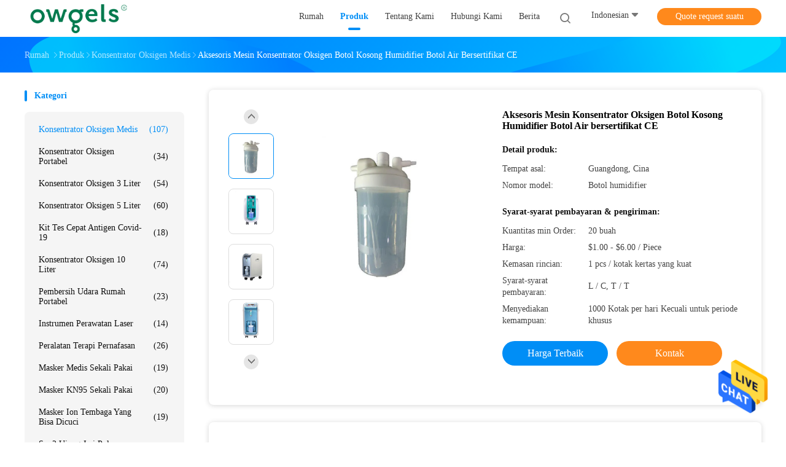

--- FILE ---
content_type: text/html
request_url: https://indonesian.medical-oxygenconcentrator.com/sale-13641098-accessories-oxygen-concentrator-machine-ce-certificated-water-bottle-humidifier-empty-bottles.html
body_size: 24400
content:

<!DOCTYPE html>
<html >
<head>
	<meta charset="utf-8">
	<meta http-equiv="X-UA-Compatible" content="IE=edge">
	<meta name="viewport" content="width=device-width, initial-scale=1">
    <title>Aksesoris Mesin Konsentrator Oksigen Botol Kosong Humidifier Botol Air bersertifikat CE</title>
    <meta name="keywords" content="konsentrator oksigen medis" />
    <meta name="description" content="kualitas tinggi Aksesoris Mesin Konsentrator Oksigen Botol Kosong Humidifier Botol Air bersertifikat CE from China, China's leading product market konsentrator oksigen medis Produk, dengan kontrol kualitas yang ketat konsentrator oksigen medis pabrik, menghasilkan kualitas tinggi konsentrator oksigen medis Produk." />
				<link rel='preload'
					  href=/photo/medical-oxygenconcentrator/sitetpl/style/common.css?ver=1625546290 as='style'><link type='text/css' rel='stylesheet'
					  href=/photo/medical-oxygenconcentrator/sitetpl/style/common.css?ver=1625546290 media='all'><meta property="og:title" content="Aksesoris Mesin Konsentrator Oksigen Botol Kosong Humidifier Botol Air bersertifikat CE" />
<meta property="og:description" content="kualitas tinggi Aksesoris Mesin Konsentrator Oksigen Botol Kosong Humidifier Botol Air bersertifikat CE from China, China's leading product market konsentrator oksigen medis Produk, dengan kontrol kualitas yang ketat konsentrator oksigen medis pabrik, menghasilkan kualitas tinggi konsentrator oksigen medis Produk." />
<meta property="og:type" content="product" />
<meta property="og:availability" content="instock" />
<meta property="og:site_name" content="Wuxi Owgels Medical Instruments Co., Ltd" />
<meta property="og:url" content="https://indonesian.medical-oxygenconcentrator.com/sale-13641098-accessories-oxygen-concentrator-machine-ce-certificated-water-bottle-humidifier-empty-bottles.html" />
<meta property="og:image" content="https://indonesian.medical-oxygenconcentrator.com/photo/ps33209370-accessories_oxygen_concentrator_machine_ce_certificated_water_bottle_humidifier_empty_bottles.jpg" />
<link rel="canonical" href="https://indonesian.medical-oxygenconcentrator.com/sale-13641098-accessories-oxygen-concentrator-machine-ce-certificated-water-bottle-humidifier-empty-bottles.html" />
<link rel="alternate" href="https://m.indonesian.medical-oxygenconcentrator.com/sale-13641098-accessories-oxygen-concentrator-machine-ce-certificated-water-bottle-humidifier-empty-bottles.html" media="only screen and (max-width: 640px)" />
<style type="text/css">
/*<![CDATA[*/
.consent__cookie {position: fixed;top: 0;left: 0;width: 100%;height: 0%;z-index: 100000;}.consent__cookie_bg {position: fixed;top: 0;left: 0;width: 100%;height: 100%;background: #000;opacity: .6;display: none }.consent__cookie_rel {position: fixed;bottom:0;left: 0;width: 100%;background: #fff;display: -webkit-box;display: -ms-flexbox;display: flex;flex-wrap: wrap;padding: 24px 80px;-webkit-box-sizing: border-box;box-sizing: border-box;-webkit-box-pack: justify;-ms-flex-pack: justify;justify-content: space-between;-webkit-transition: all ease-in-out .3s;transition: all ease-in-out .3s }.consent__close {position: absolute;top: 20px;right: 20px;cursor: pointer }.consent__close svg {fill: #777 }.consent__close:hover svg {fill: #000 }.consent__cookie_box {flex: 1;word-break: break-word;}.consent__warm {color: #777;font-size: 16px;margin-bottom: 12px;line-height: 19px }.consent__title {color: #333;font-size: 20px;font-weight: 600;margin-bottom: 12px;line-height: 23px }.consent__itxt {color: #333;font-size: 14px;margin-bottom: 12px;display: -webkit-box;display: -ms-flexbox;display: flex;-webkit-box-align: center;-ms-flex-align: center;align-items: center }.consent__itxt i {display: -webkit-inline-box;display: -ms-inline-flexbox;display: inline-flex;width: 28px;height: 28px;border-radius: 50%;background: #e0f9e9;margin-right: 8px;-webkit-box-align: center;-ms-flex-align: center;align-items: center;-webkit-box-pack: center;-ms-flex-pack: center;justify-content: center }.consent__itxt svg {fill: #3ca860 }.consent__txt {color: #a6a6a6;font-size: 14px;margin-bottom: 8px;line-height: 17px }.consent__btns {display: -webkit-box;display: -ms-flexbox;display: flex;-webkit-box-orient: vertical;-webkit-box-direction: normal;-ms-flex-direction: column;flex-direction: column;-webkit-box-pack: center;-ms-flex-pack: center;justify-content: center;flex-shrink: 0;}.consent__btn {width: 280px;height: 40px;line-height: 40px;text-align: center;background: #3ca860;color: #fff;border-radius: 4px;margin: 8px 0;-webkit-box-sizing: border-box;box-sizing: border-box;cursor: pointer;font-size:14px}.consent__btn:hover {background: #00823b }.consent__btn.empty {color: #3ca860;border: 1px solid #3ca860;background: #fff }.consent__btn.empty:hover {background: #3ca860;color: #fff }.open .consent__cookie_bg {display: block }.open .consent__cookie_rel {bottom: 0 }@media (max-width: 760px) {.consent__btns {width: 100%;align-items: center;}.consent__cookie_rel {padding: 20px 24px }}.consent__cookie.open {display: block;}.consent__cookie {display: none;}
/*]]>*/
</style>
<script type="text/javascript">
/*<![CDATA[*/
window.isvideotpl = 0;window.detailurl = '';
var isShowGuide=0;showGuideColor=0;var company_type = 0;var webim_domain = '';

var colorUrl = '';
var aisearch = 0;
var selfUrl = '';
window.playerReportUrl='/vod/view_count/report';
var query_string = ["Products","Detail"];
var g_tp = '';
var customtplcolor = 99702;
window.predomainsub = "";
/*]]>*/
</script>
</head>
<body>
<img src="/logo.gif" style="display:none" alt="logo"/>
    <div id="floatAd" style="z-index: 110000;position:absolute;right:30px;bottom:60px;height:79px;display: block;">
                                <a href="/webim/webim_tab.html" rel="nofollow" data-uid="70477" onclick= 'setwebimCookie(70477,13641098,0);' target="_blank">
            <img style="width: 80px;cursor: pointer;" alt='Mengirim pesan' src="/images/floatimage_chat.gif"/>
        </a>
                                </div>
<a style="display: none!important;" title="Wuxi Owgels Medical Instruments Co., Ltd" class="float-inquiry" href="/contactnow.html" onclick='setinquiryCookie("{\"showproduct\":1,\"pid\":\"13641098\",\"name\":\"Aksesoris Mesin Konsentrator Oksigen Botol Kosong Humidifier Botol Air bersertifikat CE\",\"source_url\":\"\\/sale-13641098-accessories-oxygen-concentrator-machine-ce-certificated-water-bottle-humidifier-empty-bottles.html\",\"picurl\":\"\\/photo\\/pd33209370-accessories_oxygen_concentrator_machine_ce_certificated_water_bottle_humidifier_empty_bottles.jpg\",\"propertyDetail\":[[\"Klasifikasi instrumen\",\"Kelas II\"],[\"Jaminan\",\"1 tahun\"],[\"Layanan purna jual\",\"Dukungan teknis online\"],[\"Nama Produk\",\"Botol humidifier\"]],\"company_name\":null,\"picurl_c\":\"\\/photo\\/pc33209370-accessories_oxygen_concentrator_machine_ce_certificated_water_bottle_humidifier_empty_bottles.jpg\",\"price\":\"$1.00 - $6.00   \\/ Piece\",\"username\":\"Sophia\",\"viewTime\":\"Login terakhir : 0 jam 21 minuts lalu\",\"subject\":\"Kirimkan saya FOB hargaAksesoris Mesin Konsentrator Oksigen Botol Kosong Humidifier Botol Air bersertifikat CE\",\"countrycode\":\"\"}");'></a>
<script>
var originProductInfo = '';
var originProductInfo = {"showproduct":1,"pid":"13641098","name":"Aksesoris Mesin Konsentrator Oksigen Botol Kosong Humidifier Botol Air bersertifikat CE","source_url":"\/sale-13641098-accessories-oxygen-concentrator-machine-ce-certificated-water-bottle-humidifier-empty-bottles.html","picurl":"\/photo\/pd33209370-accessories_oxygen_concentrator_machine_ce_certificated_water_bottle_humidifier_empty_bottles.jpg","propertyDetail":[["Klasifikasi instrumen","Kelas II"],["Jaminan","1 tahun"],["Layanan purna jual","Dukungan teknis online"],["Nama Produk","Botol humidifier"]],"company_name":null,"picurl_c":"\/photo\/pc33209370-accessories_oxygen_concentrator_machine_ce_certificated_water_bottle_humidifier_empty_bottles.jpg","price":"$1.00 - $6.00   \/ Piece","username":"Sophia","viewTime":"Login terakhir : 1 jam 21 minuts lalu","subject":"Apakah waktu pengiriman padaAksesoris Mesin Konsentrator Oksigen Botol Kosong Humidifier Botol Air bersertifikat CE","countrycode":""};
var save_url = "/contactsave.html";
var update_url = "/updateinquiry.html";
var productInfo = {};
var defaulProductInfo = {};
var myDate = new Date();
var curDate = myDate.getFullYear()+'-'+(parseInt(myDate.getMonth())+1)+'-'+myDate.getDate();
var message = '';
var default_pop = 1;
var leaveMessageDialog = document.getElementsByClassName('leave-message-dialog')[0]; // 获取弹层
var _$$ = function (dom) {
    return document.querySelectorAll(dom);
};
resInfo = originProductInfo;
defaulProductInfo.pid = resInfo['pid'];
defaulProductInfo.productName = resInfo['name'];
defaulProductInfo.productInfo = resInfo['propertyDetail'];
defaulProductInfo.productImg = resInfo['picurl_c'];
defaulProductInfo.subject = resInfo['subject'];
defaulProductInfo.productImgAlt = resInfo['name'];
var inquirypopup_tmp = 1;
var message = 'Terhormat,'+'\r\n'+""+' '+trim(resInfo['name'])+", bisakah Anda mengirimkan saya detail lebih lanjut seperti jenis, ukuran, MOQ, bahan, dll."+'\r\n'+"Terima kasih!"+'\r\n'+"Menunggu jawaban Anda.";
var message_1 = 'Terhormat,'+'\r\n'+""+' '+trim(resInfo['name'])+", bisakah Anda mengirimkan saya detail lebih lanjut seperti jenis, ukuran, MOQ, bahan, dll."+'\r\n'+"Terima kasih!"+'\r\n'+"Menunggu jawaban Anda.";
var message_2 = 'Halo,'+'\r\n'+"Saya mencari"+' '+trim(resInfo['name'])+", tolong kirimkan saya harga, spesifikasi dan gambarnya."+'\r\n'+"Tanggapan cepat Anda akan sangat dihargai."+'\r\n'+"Jangan ragu untuk menghubungi saya untuk informasi lebih lanjut."+'\r\n'+"Terima kasih banyak.";
var message_3 = 'Halo,'+'\r\n'+trim(resInfo['name'])+' '+"memenuhi harapan saya."+'\r\n'+"Tolong beri saya harga terbaik dan beberapa informasi produk lainnya."+'\r\n'+"Jangan ragu untuk menghubungi saya melalui surat saya."+'\r\n'+"Terima kasih banyak.";

var message_4 = 'Terhormat,'+'\r\n'+"Berapa harga FOB pada Anda"+' '+trim(resInfo['name'])+'?'+'\r\n'+"Manakah nama port terdekat?"+'\r\n'+"Tolong balas saya secepatnya, akan lebih baik untuk membagikan informasi lebih lanjut."+'\r\n'+"Salam!";
var message_5 = 'Halo,'+'\r\n'+"Saya sangat tertarik dengan Anda"+' '+trim(resInfo['name'])+'.'+'\r\n'+"Kirimkan saya detail produk Anda."+'\r\n'+"Menantikan balasan cepat Anda."+'\r\n'+"Jangan ragu untuk menghubungi saya melalui surat."+'\r\n'+"Salam!";

var message_6 = 'Terhormat,'+'\r\n'+"Berikan informasi tentang Anda kepada kami"+' '+trim(resInfo['name'])+", seperti jenis, ukuran, bahan, dan tentunya harga terbaik."+'\r\n'+"Menantikan balasan cepat Anda."+'\r\n'+"Terima kasih!";
var message_7 = 'Terhormat,'+'\r\n'+"Bisakah Anda menyediakan"+' '+trim(resInfo['name'])+" untuk kita?"+'\r\n'+"Pertama kami ingin daftar harga dan beberapa detail produk."+'\r\n'+"Saya berharap untuk mendapatkan balasan secepatnya dan berharap untuk kerjasama."+'\r\n'+"Terima kasih banyak.";
var message_8 = 'Hai,'+'\r\n'+"Saya mencari"+' '+trim(resInfo['name'])+", tolong beri saya beberapa informasi produk yang lebih rinci."+'\r\n'+"Saya menantikan balasan Anda."+'\r\n'+"Terima kasih!";
var message_9 = 'Halo,'+'\r\n'+"Anda"+' '+trim(resInfo['name'])+" memenuhi persyaratan saya dengan sangat baik."+'\r\n'+"Kirimkan saya harga, spesifikasi, dan model serupa akan baik-baik saja."+'\r\n'+"Jangan ragu untuk mengobrol dengan saya."+'\r\n'+"Terima kasih!";
var message_10 = 'Terhormat,'+'\r\n'+"Saya ingin tahu lebih banyak tentang detail dan kutipan dari"+' '+trim(resInfo['name'])+'.'+'\r\n'+"Jangan ragu untuk menghubungi saya."+'\r\n'+"Salam!";

var r = getRandom(1,10);

defaulProductInfo.message = eval("message_"+r);

var mytAjax = {

    post: function(url, data, fn) {
        var xhr = new XMLHttpRequest();
        xhr.open("POST", url, true);
        xhr.setRequestHeader("Content-Type", "application/x-www-form-urlencoded;charset=UTF-8");
        xhr.setRequestHeader("X-Requested-With", "XMLHttpRequest");
        xhr.setRequestHeader('Content-Type','text/plain;charset=UTF-8');
        xhr.onreadystatechange = function() {
            if(xhr.readyState == 4 && (xhr.status == 200 || xhr.status == 304)) {
                fn.call(this, xhr.responseText);
            }
        };
        xhr.send(data);
    },

    postform: function(url, data, fn) {
        var xhr = new XMLHttpRequest();
        xhr.open("POST", url, true);
        xhr.setRequestHeader("X-Requested-With", "XMLHttpRequest");
        xhr.onreadystatechange = function() {
            if(xhr.readyState == 4 && (xhr.status == 200 || xhr.status == 304)) {
                fn.call(this, xhr.responseText);
            }
        };
        xhr.send(data);
    }
};
/*window.onload = function(){
    leaveMessageDialog = document.getElementsByClassName('leave-message-dialog')[0];
    if (window.localStorage.recordDialogStatus=='undefined' || (window.localStorage.recordDialogStatus!='undefined' && window.localStorage.recordDialogStatus != curDate)) {
        setTimeout(function(){
            if(parseInt(inquirypopup_tmp%10) == 1){
                creatDialog(defaulProductInfo, 1);
            }
        }, 6000);
    }
};*/
function trim(str)
{
    str = str.replace(/(^\s*)/g,"");
    return str.replace(/(\s*$)/g,"");
};
function getRandom(m,n){
    var num = Math.floor(Math.random()*(m - n) + n);
    return num;
};
function strBtn(param) {

    var starattextarea = document.getElementById("textareamessage").value.length;
    var email = document.getElementById("startEmail").value;

    var default_tip = document.querySelectorAll(".watermark_container").length;
    if (20 < starattextarea && starattextarea < 3000) {
        if(default_tip>0){
            document.getElementById("textareamessage1").parentNode.parentNode.nextElementSibling.style.display = "none";
        }else{
            document.getElementById("textareamessage1").parentNode.nextElementSibling.style.display = "none";
        }

    } else {
        if(default_tip>0){
            document.getElementById("textareamessage1").parentNode.parentNode.nextElementSibling.style.display = "block";
        }else{
            document.getElementById("textareamessage1").parentNode.nextElementSibling.style.display = "block";
        }

        return;
    }

    // var re = /^([a-zA-Z0-9_-])+@([a-zA-Z0-9_-])+\.([a-zA-Z0-9_-])+/i;/*邮箱不区分大小写*/
    var re = /^[a-zA-Z0-9][\w-]*(\.?[\w-]+)*@[a-zA-Z0-9-]+(\.[a-zA-Z0-9]+)+$/i;
    if (!re.test(email)) {
        document.getElementById("startEmail").nextElementSibling.style.display = "block";
        return;
    } else {
        document.getElementById("startEmail").nextElementSibling.style.display = "none";
    }

    var subject = document.getElementById("pop_subject").value;
    var pid = document.getElementById("pop_pid").value;
    var message = document.getElementById("textareamessage").value;
    var sender_email = document.getElementById("startEmail").value;
    var tel = '';
    if (document.getElementById("tel0") != undefined && document.getElementById("tel0") != '')
        tel = document.getElementById("tel0").value;
    var form_serialize = '&tel='+tel;

    form_serialize = form_serialize.replace(/\+/g, "%2B");
    mytAjax.post(save_url,"pid="+pid+"&subject="+subject+"&email="+sender_email+"&message="+(message)+form_serialize,function(res){
        var mes = JSON.parse(res);
        if(mes.status == 200){
            var iid = mes.iid;
            document.getElementById("pop_iid").value = iid;
            document.getElementById("pop_uuid").value = mes.uuid;

            if(typeof gtag_report_conversion === "function"){
                gtag_report_conversion();//执行统计js代码
            }
            if(typeof fbq === "function"){
                fbq('track','Purchase');//执行统计js代码
            }
        }
    });
    for (var index = 0; index < document.querySelectorAll(".dialog-content-pql").length; index++) {
        document.querySelectorAll(".dialog-content-pql")[index].style.display = "none";
    };
    $('#idphonepql').val(tel);
    document.getElementById("dialog-content-pql-id").style.display = "block";
    ;
};
function twoBtnOk(param) {

    var selectgender = document.getElementById("Mr").innerHTML;
    var iid = document.getElementById("pop_iid").value;
    var sendername = document.getElementById("idnamepql").value;
    var senderphone = document.getElementById("idphonepql").value;
    var sendercname = document.getElementById("idcompanypql").value;
    var uuid = document.getElementById("pop_uuid").value;
    var gender = 2;
    if(selectgender == 'Mr.') gender = 0;
    if(selectgender == 'Mrs.') gender = 1;
    var pid = document.getElementById("pop_pid").value;
    var form_serialize = '';

        form_serialize = form_serialize.replace(/\+/g, "%2B");

    mytAjax.post(update_url,"iid="+iid+"&gender="+gender+"&uuid="+uuid+"&name="+(sendername)+"&tel="+(senderphone)+"&company="+(sendercname)+form_serialize,function(res){});

    for (var index = 0; index < document.querySelectorAll(".dialog-content-pql").length; index++) {
        document.querySelectorAll(".dialog-content-pql")[index].style.display = "none";
    };
    document.getElementById("dialog-content-pql-ok").style.display = "block";

};
function toCheckMust(name) {
    $('#'+name+'error').hide();
}
function handClidk(param) {
    var starattextarea = document.getElementById("textareamessage1").value.length;
    var email = document.getElementById("startEmail1").value;
    var default_tip = document.querySelectorAll(".watermark_container").length;
    if (20 < starattextarea && starattextarea < 3000) {
        if(default_tip>0){
            document.getElementById("textareamessage1").parentNode.parentNode.nextElementSibling.style.display = "none";
        }else{
            document.getElementById("textareamessage1").parentNode.nextElementSibling.style.display = "none";
        }

    } else {
        if(default_tip>0){
            document.getElementById("textareamessage1").parentNode.parentNode.nextElementSibling.style.display = "block";
        }else{
            document.getElementById("textareamessage1").parentNode.nextElementSibling.style.display = "block";
        }

        return;
    }

    // var re = /^([a-zA-Z0-9_-])+@([a-zA-Z0-9_-])+\.([a-zA-Z0-9_-])+/i;
    var re = /^[a-zA-Z0-9][\w-]*(\.?[\w-]+)*@[a-zA-Z0-9-]+(\.[a-zA-Z0-9]+)+$/i;
    if (!re.test(email)) {
        document.getElementById("startEmail1").nextElementSibling.style.display = "block";
        return;
    } else {
        document.getElementById("startEmail1").nextElementSibling.style.display = "none";
    }

    var subject = document.getElementById("pop_subject").value;
    var pid = document.getElementById("pop_pid").value;
    var message = document.getElementById("textareamessage1").value;
    var sender_email = document.getElementById("startEmail1").value;
    var form_serialize = tel = '';
    if (document.getElementById("tel1") != undefined && document.getElementById("tel1") != '')
        tel = document.getElementById("tel1").value;
        mytAjax.post(save_url,"email="+sender_email+"&tel="+tel+"&pid="+pid+"&message="+message+"&subject="+subject+form_serialize,function(res){

        var mes = JSON.parse(res);
        if(mes.status == 200){
            var iid = mes.iid;
            document.getElementById("pop_iid").value = iid;
            document.getElementById("pop_uuid").value = mes.uuid;
            if(typeof gtag_report_conversion === "function"){
                gtag_report_conversion();//执行统计js代码
            }
        }

    });
    for (var index = 0; index < document.querySelectorAll(".dialog-content-pql").length; index++) {
        document.querySelectorAll(".dialog-content-pql")[index].style.display = "none";
    };
    $('#idphonepql').val(tel);
    document.getElementById("dialog-content-pql-id").style.display = "block";

};
window.addEventListener('load', function () {
    $('.checkbox-wrap label').each(function(){
        if($(this).find('input').prop('checked')){
            $(this).addClass('on')
        }else {
            $(this).removeClass('on')
        }
    })
    $(document).on('click', '.checkbox-wrap label' , function(ev){
        if (ev.target.tagName.toUpperCase() != 'INPUT') {
            $(this).toggleClass('on')
        }
    })
})

function hand_video(pdata) {
    data = JSON.parse(pdata);
    productInfo.productName = data.productName;
    productInfo.productInfo = data.productInfo;
    productInfo.productImg = data.productImg;
    productInfo.subject = data.subject;

    var message = 'Terhormat,'+'\r\n'+""+' '+trim(data.productName)+", bisakah Anda mengirimkan saya lebih banyak detail seperti jenis, ukuran, jumlah, bahan, dll."+'\r\n'+"Terima kasih!"+'\r\n'+"Menunggu jawaban Anda.";

    var message = 'Terhormat,'+'\r\n'+""+' '+trim(data.productName)+", bisakah Anda mengirimkan saya detail lebih lanjut seperti jenis, ukuran, MOQ, bahan, dll."+'\r\n'+"Terima kasih!"+'\r\n'+"Menunggu jawaban Anda.";
    var message_1 = 'Terhormat,'+'\r\n'+""+' '+trim(data.productName)+", bisakah Anda mengirimkan saya detail lebih lanjut seperti jenis, ukuran, MOQ, bahan, dll."+'\r\n'+"Terima kasih!"+'\r\n'+"Menunggu jawaban Anda.";
    var message_2 = 'Halo,'+'\r\n'+"Saya mencari"+' '+trim(data.productName)+", tolong kirimkan saya harga, spesifikasi dan gambarnya."+'\r\n'+"Tanggapan cepat Anda akan sangat dihargai."+'\r\n'+"Jangan ragu untuk menghubungi saya untuk informasi lebih lanjut."+'\r\n'+"Terima kasih banyak.";
    var message_3 = 'Halo,'+'\r\n'+trim(data.productName)+' '+"memenuhi harapan saya."+'\r\n'+"Tolong beri saya harga terbaik dan beberapa informasi produk lainnya."+'\r\n'+"Jangan ragu untuk menghubungi saya melalui surat saya."+'\r\n'+"Terima kasih banyak.";

    var message_4 = 'Terhormat,'+'\r\n'+"Berapa harga FOB pada Anda"+' '+trim(data.productName)+'?'+'\r\n'+"Manakah nama port terdekat?"+'\r\n'+"Tolong balas saya secepatnya, akan lebih baik untuk membagikan informasi lebih lanjut."+'\r\n'+"Salam!";
    var message_5 = 'Halo,'+'\r\n'+"Saya sangat tertarik dengan Anda"+' '+trim(data.productName)+'.'+'\r\n'+"Kirimkan saya detail produk Anda."+'\r\n'+"Menantikan balasan cepat Anda."+'\r\n'+"Jangan ragu untuk menghubungi saya melalui surat."+'\r\n'+"Salam!";

    var message_6 = 'Terhormat,'+'\r\n'+"Berikan informasi tentang Anda kepada kami"+' '+trim(data.productName)+", seperti jenis, ukuran, bahan, dan tentunya harga terbaik."+'\r\n'+"Menantikan balasan cepat Anda."+'\r\n'+"Terima kasih!";
    var message_7 = 'Terhormat,'+'\r\n'+"Bisakah Anda menyediakan"+' '+trim(data.productName)+" untuk kita?"+'\r\n'+"Pertama kami ingin daftar harga dan beberapa detail produk."+'\r\n'+"Saya berharap untuk mendapatkan balasan secepatnya dan berharap untuk kerjasama."+'\r\n'+"Terima kasih banyak.";
    var message_8 = 'Hai,'+'\r\n'+"Saya mencari"+' '+trim(data.productName)+", tolong beri saya beberapa informasi produk yang lebih rinci."+'\r\n'+"Saya menantikan balasan Anda."+'\r\n'+"Terima kasih!";
    var message_9 = 'Halo,'+'\r\n'+"Anda"+' '+trim(data.productName)+" memenuhi persyaratan saya dengan sangat baik."+'\r\n'+"Kirimkan saya harga, spesifikasi, dan model serupa akan baik-baik saja."+'\r\n'+"Jangan ragu untuk mengobrol dengan saya."+'\r\n'+"Terima kasih!";
    var message_10 = 'Terhormat,'+'\r\n'+"Saya ingin tahu lebih banyak tentang detail dan kutipan dari"+' '+trim(data.productName)+'.'+'\r\n'+"Jangan ragu untuk menghubungi saya."+'\r\n'+"Salam!";

    var r = getRandom(1,10);

    productInfo.message = eval("message_"+r);
    if(parseInt(inquirypopup_tmp/10) == 1){
        productInfo.message = "";
    }
    productInfo.pid = data.pid;
    creatDialog(productInfo, 2);
};

function handDialog(pdata) {
    data = JSON.parse(pdata);
    productInfo.productName = data.productName;
    productInfo.productInfo = data.productInfo;
    productInfo.productImg = data.productImg;
    productInfo.subject = data.subject;

    var message = 'Terhormat,'+'\r\n'+""+' '+trim(data.productName)+", bisakah Anda mengirimkan saya lebih banyak detail seperti jenis, ukuran, jumlah, bahan, dll."+'\r\n'+"Terima kasih!"+'\r\n'+"Menunggu jawaban Anda.";

    var message = 'Terhormat,'+'\r\n'+""+' '+trim(data.productName)+", bisakah Anda mengirimkan saya detail lebih lanjut seperti jenis, ukuran, MOQ, bahan, dll."+'\r\n'+"Terima kasih!"+'\r\n'+"Menunggu jawaban Anda.";
    var message_1 = 'Terhormat,'+'\r\n'+""+' '+trim(data.productName)+", bisakah Anda mengirimkan saya detail lebih lanjut seperti jenis, ukuran, MOQ, bahan, dll."+'\r\n'+"Terima kasih!"+'\r\n'+"Menunggu jawaban Anda.";
    var message_2 = 'Halo,'+'\r\n'+"Saya mencari"+' '+trim(data.productName)+", tolong kirimkan saya harga, spesifikasi dan gambarnya."+'\r\n'+"Tanggapan cepat Anda akan sangat dihargai."+'\r\n'+"Jangan ragu untuk menghubungi saya untuk informasi lebih lanjut."+'\r\n'+"Terima kasih banyak.";
    var message_3 = 'Halo,'+'\r\n'+trim(data.productName)+' '+"memenuhi harapan saya."+'\r\n'+"Tolong beri saya harga terbaik dan beberapa informasi produk lainnya."+'\r\n'+"Jangan ragu untuk menghubungi saya melalui surat saya."+'\r\n'+"Terima kasih banyak.";

    var message_4 = 'Terhormat,'+'\r\n'+"Berapa harga FOB pada Anda"+' '+trim(data.productName)+'?'+'\r\n'+"Manakah nama port terdekat?"+'\r\n'+"Tolong balas saya secepatnya, akan lebih baik untuk membagikan informasi lebih lanjut."+'\r\n'+"Salam!";
    var message_5 = 'Halo,'+'\r\n'+"Saya sangat tertarik dengan Anda"+' '+trim(data.productName)+'.'+'\r\n'+"Kirimkan saya detail produk Anda."+'\r\n'+"Menantikan balasan cepat Anda."+'\r\n'+"Jangan ragu untuk menghubungi saya melalui surat."+'\r\n'+"Salam!";

    var message_6 = 'Terhormat,'+'\r\n'+"Berikan informasi tentang Anda kepada kami"+' '+trim(data.productName)+", seperti jenis, ukuran, bahan, dan tentunya harga terbaik."+'\r\n'+"Menantikan balasan cepat Anda."+'\r\n'+"Terima kasih!";
    var message_7 = 'Terhormat,'+'\r\n'+"Bisakah Anda menyediakan"+' '+trim(data.productName)+" untuk kita?"+'\r\n'+"Pertama kami ingin daftar harga dan beberapa detail produk."+'\r\n'+"Saya berharap untuk mendapatkan balasan secepatnya dan berharap untuk kerjasama."+'\r\n'+"Terima kasih banyak.";
    var message_8 = 'Hai,'+'\r\n'+"Saya mencari"+' '+trim(data.productName)+", tolong beri saya beberapa informasi produk yang lebih rinci."+'\r\n'+"Saya menantikan balasan Anda."+'\r\n'+"Terima kasih!";
    var message_9 = 'Halo,'+'\r\n'+"Anda"+' '+trim(data.productName)+" memenuhi persyaratan saya dengan sangat baik."+'\r\n'+"Kirimkan saya harga, spesifikasi, dan model serupa akan baik-baik saja."+'\r\n'+"Jangan ragu untuk mengobrol dengan saya."+'\r\n'+"Terima kasih!";
    var message_10 = 'Terhormat,'+'\r\n'+"Saya ingin tahu lebih banyak tentang detail dan kutipan dari"+' '+trim(data.productName)+'.'+'\r\n'+"Jangan ragu untuk menghubungi saya."+'\r\n'+"Salam!";

    var r = getRandom(1,10);

    productInfo.message = eval("message_"+r);
    if(parseInt(inquirypopup_tmp/10) == 1){
        productInfo.message = "";
    }
    productInfo.pid = data.pid;
    creatDialog(productInfo, 2);
};

function closepql(param) {

    leaveMessageDialog.style.display = 'none';
};

function closepql2(param) {

    for (var index = 0; index < document.querySelectorAll(".dialog-content-pql").length; index++) {
        document.querySelectorAll(".dialog-content-pql")[index].style.display = "none";
    };
    document.getElementById("dialog-content-pql-ok").style.display = "block";
};

function decodeHtmlEntities(str) {
    var tempElement = document.createElement('div');
    tempElement.innerHTML = str;
    return tempElement.textContent || tempElement.innerText || '';
}

function initProduct(productInfo,type){

    productInfo.productName = decodeHtmlEntities(productInfo.productName);
    productInfo.message = decodeHtmlEntities(productInfo.message);

    leaveMessageDialog = document.getElementsByClassName('leave-message-dialog')[0];
    leaveMessageDialog.style.display = "block";
    if(type == 3){
        var popinquiryemail = document.getElementById("popinquiryemail").value;
        _$$("#startEmail1")[0].value = popinquiryemail;
    }else{
        _$$("#startEmail1")[0].value = "";
    }
    _$$("#startEmail")[0].value = "";
    _$$("#idnamepql")[0].value = "";
    _$$("#idphonepql")[0].value = "";
    _$$("#idcompanypql")[0].value = "";

    _$$("#pop_pid")[0].value = productInfo.pid;
    _$$("#pop_subject")[0].value = productInfo.subject;
    
    if(parseInt(inquirypopup_tmp/10) == 1){
        productInfo.message = "";
    }

    _$$("#textareamessage1")[0].value = productInfo.message;
    _$$("#textareamessage")[0].value = productInfo.message;

    _$$("#dialog-content-pql-id .titlep")[0].innerHTML = productInfo.productName;
    _$$("#dialog-content-pql-id img")[0].setAttribute("src", productInfo.productImg);
    _$$("#dialog-content-pql-id img")[0].setAttribute("alt", productInfo.productImgAlt);

    _$$("#dialog-content-pql-id-hand img")[0].setAttribute("src", productInfo.productImg);
    _$$("#dialog-content-pql-id-hand img")[0].setAttribute("alt", productInfo.productImgAlt);
    _$$("#dialog-content-pql-id-hand .titlep")[0].innerHTML = productInfo.productName;

    if (productInfo.productInfo.length > 0) {
        var ul2, ul;
        ul = document.createElement("ul");
        for (var index = 0; index < productInfo.productInfo.length; index++) {
            var el = productInfo.productInfo[index];
            var li = document.createElement("li");
            var span1 = document.createElement("span");
            span1.innerHTML = el[0] + ":";
            var span2 = document.createElement("span");
            span2.innerHTML = el[1];
            li.appendChild(span1);
            li.appendChild(span2);
            ul.appendChild(li);

        }
        ul2 = ul.cloneNode(true);
        if (type === 1) {
            _$$("#dialog-content-pql-id .left")[0].replaceChild(ul, _$$("#dialog-content-pql-id .left ul")[0]);
        } else {
            _$$("#dialog-content-pql-id-hand .left")[0].replaceChild(ul2, _$$("#dialog-content-pql-id-hand .left ul")[0]);
            _$$("#dialog-content-pql-id .left")[0].replaceChild(ul, _$$("#dialog-content-pql-id .left ul")[0]);
        }
    };
    for (var index = 0; index < _$$("#dialog-content-pql-id .right ul li").length; index++) {
        _$$("#dialog-content-pql-id .right ul li")[index].addEventListener("click", function (params) {
            _$$("#dialog-content-pql-id .right #Mr")[0].innerHTML = this.innerHTML
        }, false)

    };

};
function closeInquiryCreateDialog() {
    document.getElementById("xuanpan_dialog_box_pql").style.display = "none";
};
function showInquiryCreateDialog() {
    document.getElementById("xuanpan_dialog_box_pql").style.display = "block";
};
function submitPopInquiry(){
    var message = document.getElementById("inquiry_message").value;
    var email = document.getElementById("inquiry_email").value;
    var subject = defaulProductInfo.subject;
    var pid = defaulProductInfo.pid;
    if (email === undefined) {
        showInquiryCreateDialog();
        document.getElementById("inquiry_email").style.border = "1px solid red";
        return false;
    };
    if (message === undefined) {
        showInquiryCreateDialog();
        document.getElementById("inquiry_message").style.border = "1px solid red";
        return false;
    };
    if (email.search(/^\w+((-\w+)|(\.\w+))*\@[A-Za-z0-9]+((\.|-)[A-Za-z0-9]+)*\.[A-Za-z0-9]+$/) == -1) {
        document.getElementById("inquiry_email").style.border= "1px solid red";
        showInquiryCreateDialog();
        return false;
    } else {
        document.getElementById("inquiry_email").style.border= "";
    };
    if (message.length < 20 || message.length >3000) {
        showInquiryCreateDialog();
        document.getElementById("inquiry_message").style.border = "1px solid red";
        return false;
    } else {
        document.getElementById("inquiry_message").style.border = "";
    };
    var tel = '';
    if (document.getElementById("tel") != undefined && document.getElementById("tel") != '')
        tel = document.getElementById("tel").value;

    mytAjax.post(save_url,"pid="+pid+"&subject="+subject+"&email="+email+"&message="+(message)+'&tel='+tel,function(res){
        var mes = JSON.parse(res);
        if(mes.status == 200){
            var iid = mes.iid;
            document.getElementById("pop_iid").value = iid;
            document.getElementById("pop_uuid").value = mes.uuid;

        }
    });
    initProduct(defaulProductInfo);
    for (var index = 0; index < document.querySelectorAll(".dialog-content-pql").length; index++) {
        document.querySelectorAll(".dialog-content-pql")[index].style.display = "none";
    };
    $('#idphonepql').val(tel);
    document.getElementById("dialog-content-pql-id").style.display = "block";

};

//带附件上传
function submitPopInquiryfile(email_id,message_id,check_sort,name_id,phone_id,company_id,attachments){

    if(typeof(check_sort) == 'undefined'){
        check_sort = 0;
    }
    var message = document.getElementById(message_id).value;
    var email = document.getElementById(email_id).value;
    var attachments = document.getElementById(attachments).value;
    if(typeof(name_id) !== 'undefined' && name_id != ""){
        var name  = document.getElementById(name_id).value;
    }
    if(typeof(phone_id) !== 'undefined' && phone_id != ""){
        var phone = document.getElementById(phone_id).value;
    }
    if(typeof(company_id) !== 'undefined' && company_id != ""){
        var company = document.getElementById(company_id).value;
    }
    var subject = defaulProductInfo.subject;
    var pid = defaulProductInfo.pid;

    if(check_sort == 0){
        if (email === undefined) {
            showInquiryCreateDialog();
            document.getElementById(email_id).style.border = "1px solid red";
            return false;
        };
        if (message === undefined) {
            showInquiryCreateDialog();
            document.getElementById(message_id).style.border = "1px solid red";
            return false;
        };

        if (email.search(/^\w+((-\w+)|(\.\w+))*\@[A-Za-z0-9]+((\.|-)[A-Za-z0-9]+)*\.[A-Za-z0-9]+$/) == -1) {
            document.getElementById(email_id).style.border= "1px solid red";
            showInquiryCreateDialog();
            return false;
        } else {
            document.getElementById(email_id).style.border= "";
        };
        if (message.length < 20 || message.length >3000) {
            showInquiryCreateDialog();
            document.getElementById(message_id).style.border = "1px solid red";
            return false;
        } else {
            document.getElementById(message_id).style.border = "";
        };
    }else{

        if (message === undefined) {
            showInquiryCreateDialog();
            document.getElementById(message_id).style.border = "1px solid red";
            return false;
        };

        if (email === undefined) {
            showInquiryCreateDialog();
            document.getElementById(email_id).style.border = "1px solid red";
            return false;
        };

        if (message.length < 20 || message.length >3000) {
            showInquiryCreateDialog();
            document.getElementById(message_id).style.border = "1px solid red";
            return false;
        } else {
            document.getElementById(message_id).style.border = "";
        };

        if (email.search(/^\w+((-\w+)|(\.\w+))*\@[A-Za-z0-9]+((\.|-)[A-Za-z0-9]+)*\.[A-Za-z0-9]+$/) == -1) {
            document.getElementById(email_id).style.border= "1px solid red";
            showInquiryCreateDialog();
            return false;
        } else {
            document.getElementById(email_id).style.border= "";
        };

    };

    mytAjax.post(save_url,"pid="+pid+"&subject="+subject+"&email="+email+"&message="+message+"&company="+company+"&attachments="+attachments,function(res){
        var mes = JSON.parse(res);
        if(mes.status == 200){
            var iid = mes.iid;
            document.getElementById("pop_iid").value = iid;
            document.getElementById("pop_uuid").value = mes.uuid;

            if(typeof gtag_report_conversion === "function"){
                gtag_report_conversion();//执行统计js代码
            }
            if(typeof fbq === "function"){
                fbq('track','Purchase');//执行统计js代码
            }
        }
    });
    initProduct(defaulProductInfo);

    if(name !== undefined && name != ""){
        _$$("#idnamepql")[0].value = name;
    }

    if(phone !== undefined && phone != ""){
        _$$("#idphonepql")[0].value = phone;
    }

    if(company !== undefined && company != ""){
        _$$("#idcompanypql")[0].value = company;
    }

    for (var index = 0; index < document.querySelectorAll(".dialog-content-pql").length; index++) {
        document.querySelectorAll(".dialog-content-pql")[index].style.display = "none";
    };
    document.getElementById("dialog-content-pql-id").style.display = "block";

};
function submitPopInquiryByParam(email_id,message_id,check_sort,name_id,phone_id,company_id){

    if(typeof(check_sort) == 'undefined'){
        check_sort = 0;
    }

    var senderphone = '';
    var message = document.getElementById(message_id).value;
    var email = document.getElementById(email_id).value;
    if(typeof(name_id) !== 'undefined' && name_id != ""){
        var name  = document.getElementById(name_id).value;
    }
    if(typeof(phone_id) !== 'undefined' && phone_id != ""){
        var phone = document.getElementById(phone_id).value;
        senderphone = phone;
    }
    if(typeof(company_id) !== 'undefined' && company_id != ""){
        var company = document.getElementById(company_id).value;
    }
    var subject = defaulProductInfo.subject;
    var pid = defaulProductInfo.pid;

    if(check_sort == 0){
        if (email === undefined) {
            showInquiryCreateDialog();
            document.getElementById(email_id).style.border = "1px solid red";
            return false;
        };
        if (message === undefined) {
            showInquiryCreateDialog();
            document.getElementById(message_id).style.border = "1px solid red";
            return false;
        };

        if (email.search(/^\w+((-\w+)|(\.\w+))*\@[A-Za-z0-9]+((\.|-)[A-Za-z0-9]+)*\.[A-Za-z0-9]+$/) == -1) {
            document.getElementById(email_id).style.border= "1px solid red";
            showInquiryCreateDialog();
            return false;
        } else {
            document.getElementById(email_id).style.border= "";
        };
        if (message.length < 20 || message.length >3000) {
            showInquiryCreateDialog();
            document.getElementById(message_id).style.border = "1px solid red";
            return false;
        } else {
            document.getElementById(message_id).style.border = "";
        };
    }else{

        if (message === undefined) {
            showInquiryCreateDialog();
            document.getElementById(message_id).style.border = "1px solid red";
            return false;
        };

        if (email === undefined) {
            showInquiryCreateDialog();
            document.getElementById(email_id).style.border = "1px solid red";
            return false;
        };

        if (message.length < 20 || message.length >3000) {
            showInquiryCreateDialog();
            document.getElementById(message_id).style.border = "1px solid red";
            return false;
        } else {
            document.getElementById(message_id).style.border = "";
        };

        if (email.search(/^\w+((-\w+)|(\.\w+))*\@[A-Za-z0-9]+((\.|-)[A-Za-z0-9]+)*\.[A-Za-z0-9]+$/) == -1) {
            document.getElementById(email_id).style.border= "1px solid red";
            showInquiryCreateDialog();
            return false;
        } else {
            document.getElementById(email_id).style.border= "";
        };

    };

    var productsku = "";
    if($("#product_sku").length > 0){
        productsku = $("#product_sku").html();
    }

    mytAjax.post(save_url,"tel="+senderphone+"&pid="+pid+"&subject="+subject+"&email="+email+"&message="+message+"&messagesku="+encodeURI(productsku),function(res){
        var mes = JSON.parse(res);
        if(mes.status == 200){
            var iid = mes.iid;
            document.getElementById("pop_iid").value = iid;
            document.getElementById("pop_uuid").value = mes.uuid;

            if(typeof gtag_report_conversion === "function"){
                gtag_report_conversion();//执行统计js代码
            }
            if(typeof fbq === "function"){
                fbq('track','Purchase');//执行统计js代码
            }
        }
    });
    initProduct(defaulProductInfo);

    if(name !== undefined && name != ""){
        _$$("#idnamepql")[0].value = name;
    }

    if(phone !== undefined && phone != ""){
        _$$("#idphonepql")[0].value = phone;
    }

    if(company !== undefined && company != ""){
        _$$("#idcompanypql")[0].value = company;
    }

    for (var index = 0; index < document.querySelectorAll(".dialog-content-pql").length; index++) {
        document.querySelectorAll(".dialog-content-pql")[index].style.display = "none";

    };
    document.getElementById("dialog-content-pql-id").style.display = "block";

};

function creat_videoDialog(productInfo, type) {

    if(type == 1){
        if(default_pop != 1){
            return false;
        }
        window.localStorage.recordDialogStatus = curDate;
    }else{
        default_pop = 0;
    }
    initProduct(productInfo, type);
    if (type === 1) {
        // 自动弹出
        for (var index = 0; index < document.querySelectorAll(".dialog-content-pql").length; index++) {

            document.querySelectorAll(".dialog-content-pql")[index].style.display = "none";
        };
        document.getElementById("dialog-content-pql").style.display = "block";
    } else {
        // 手动弹出
        for (var index = 0; index < document.querySelectorAll(".dialog-content-pql").length; index++) {
            document.querySelectorAll(".dialog-content-pql")[index].style.display = "none";
        };
        document.getElementById("dialog-content-pql-id-hand").style.display = "block";
    }
}

function creatDialog(productInfo, type) {

    if(type == 1){
        if(default_pop != 1){
            return false;
        }
        window.localStorage.recordDialogStatus = curDate;
    }else{
        default_pop = 0;
    }
    initProduct(productInfo, type);
    if (type === 1) {
        // 自动弹出
        for (var index = 0; index < document.querySelectorAll(".dialog-content-pql").length; index++) {

            document.querySelectorAll(".dialog-content-pql")[index].style.display = "none";
        };
        document.getElementById("dialog-content-pql").style.display = "block";
    } else {
        // 手动弹出
        for (var index = 0; index < document.querySelectorAll(".dialog-content-pql").length; index++) {
            document.querySelectorAll(".dialog-content-pql")[index].style.display = "none";
        };
        document.getElementById("dialog-content-pql-id-hand").style.display = "block";
    }
}

//带邮箱信息打开询盘框 emailtype=1表示带入邮箱
function openDialog(emailtype){
    var type = 2;//不带入邮箱，手动弹出
    if(emailtype == 1){
        var popinquiryemail = document.getElementById("popinquiryemail").value;
        // var re = /^([a-zA-Z0-9_-])+@([a-zA-Z0-9_-])+\.([a-zA-Z0-9_-])+/i;
        var re = /^[a-zA-Z0-9][\w-]*(\.?[\w-]+)*@[a-zA-Z0-9-]+(\.[a-zA-Z0-9]+)+$/i;
        if (!re.test(popinquiryemail)) {
            //前端提示样式;
            showInquiryCreateDialog();
            document.getElementById("popinquiryemail").style.border = "1px solid red";
            return false;
        } else {
            //前端提示样式;
        }
        var type = 3;
    }
    creatDialog(defaulProductInfo,type);
}

//上传附件
function inquiryUploadFile(){
    var fileObj = document.querySelector("#fileId").files[0];
    //构建表单数据
    var formData = new FormData();
    var filesize = fileObj.size;
    if(filesize > 10485760 || filesize == 0) {
        document.getElementById("filetips").style.display = "block";
        return false;
    }else {
        document.getElementById("filetips").style.display = "none";
    }
    formData.append('popinquiryfile', fileObj);
    document.getElementById("quotefileform").reset();
    var save_url = "/inquiryuploadfile.html";
    mytAjax.postform(save_url,formData,function(res){
        var mes = JSON.parse(res);
        if(mes.status == 200){
            document.getElementById("uploader-file-info").innerHTML = document.getElementById("uploader-file-info").innerHTML + "<span class=op>"+mes.attfile.name+"<a class=delatt id=att"+mes.attfile.id+" onclick=delatt("+mes.attfile.id+");>Delete</a></span>";
            var nowattachs = document.getElementById("attachments").value;
            if( nowattachs !== ""){
                var attachs = JSON.parse(nowattachs);
                attachs[mes.attfile.id] = mes.attfile;
            }else{
                var attachs = {};
                attachs[mes.attfile.id] = mes.attfile;
            }
            document.getElementById("attachments").value = JSON.stringify(attachs);
        }
    });
}
//附件删除
function delatt(attid)
{
    var nowattachs = document.getElementById("attachments").value;
    if( nowattachs !== ""){
        var attachs = JSON.parse(nowattachs);
        if(attachs[attid] == ""){
            return false;
        }
        var formData = new FormData();
        var delfile = attachs[attid]['filename'];
        var save_url = "/inquirydelfile.html";
        if(delfile != "") {
            formData.append('delfile', delfile);
            mytAjax.postform(save_url, formData, function (res) {
                if(res !== "") {
                    var mes = JSON.parse(res);
                    if (mes.status == 200) {
                        delete attachs[attid];
                        document.getElementById("attachments").value = JSON.stringify(attachs);
                        var s = document.getElementById("att"+attid);
                        s.parentNode.remove();
                    }
                }
            });
        }
    }else{
        return false;
    }
}

</script>
<div class="leave-message-dialog" style="display: none">
<style>
    .leave-message-dialog .close:before, .leave-message-dialog .close:after{
        content:initial;
    }
</style>
<div class="dialog-content-pql" id="dialog-content-pql" style="display: none">
    <span class="close" onclick="closepql()"><img src="/images/close.png" alt="close"></span>
    <div class="title">
        <p class="firstp-pql">Tinggalkan pesan</p>
        <p class="lastp-pql">Kami akan segera menghubungi Anda kembali!</p>
    </div>
    <div class="form">
        <div class="textarea">
            <textarea style='font-family: robot;'  name="" id="textareamessage" cols="30" rows="10" style="margin-bottom:14px;width:100%"
                placeholder="Please enter your inquiry details."></textarea>
        </div>
        <p class="error-pql"> <span class="icon-pql"><img src="/images/error.png" alt="Wuxi Owgels Medical Instruments Co., Ltd"></span> Pesan Anda harus antara 20-3.000 karakter!</p>
        <input id="startEmail" type="text" placeholder="Masukkan E-mail" onkeydown="if(event.keyCode === 13){ strBtn();}">
        <p class="error-pql"><span class="icon-pql"><img src="/images/error.png" alt="Wuxi Owgels Medical Instruments Co., Ltd"></span> Silakan periksa email Anda! </p>
                <div class="operations">
            <div class='btn' id="submitStart" type="submit" onclick="strBtn()">Kirimkan</div>
        </div>
            </div>
</div>
<div class="dialog-content-pql dialog-content-pql-id" id="dialog-content-pql-id" style="display:none">
        <span class="close" onclick="closepql2()"><svg t="1648434466530" class="icon" viewBox="0 0 1024 1024" version="1.1" xmlns="http://www.w3.org/2000/svg" p-id="2198" width="16" height="16"><path d="M576 512l277.333333 277.333333-64 64-277.333333-277.333333L234.666667 853.333333 170.666667 789.333333l277.333333-277.333333L170.666667 234.666667 234.666667 170.666667l277.333333 277.333333L789.333333 170.666667 853.333333 234.666667 576 512z" fill="#444444" p-id="2199"></path></svg></span>
    <div class="left">
        <div class="img"><img></div>
        <p class="titlep"></p>
        <ul> </ul>
    </div>
    <div class="right">
                <p class="title">Lebih banyak informasi memfasilitasi komunikasi yang lebih baik.</p>
                <div style="position: relative;">
            <div class="mr"> <span id="Mr">Bapak.</span>
                <ul>
                    <li>Bapak.</li>
                    <li>Nyonya.</li>
                </ul>
            </div>
            <input style="text-indent: 80px;" type="text" id="idnamepql" placeholder="Masukkan nama Anda">
        </div>
        <input type="text"  id="idphonepql"  placeholder="Nomor telepon">
        <input type="text" id="idcompanypql"  placeholder="perusahaan" onkeydown="if(event.keyCode === 13){ twoBtnOk();}">
                <div class="btn form_new" id="twoBtnOk" onclick="twoBtnOk()">baik</div>
    </div>
</div>

<div class="dialog-content-pql dialog-content-pql-ok" id="dialog-content-pql-ok" style="display:none">
        <span class="close" onclick="closepql()"><svg t="1648434466530" class="icon" viewBox="0 0 1024 1024" version="1.1" xmlns="http://www.w3.org/2000/svg" p-id="2198" width="16" height="16"><path d="M576 512l277.333333 277.333333-64 64-277.333333-277.333333L234.666667 853.333333 170.666667 789.333333l277.333333-277.333333L170.666667 234.666667 234.666667 170.666667l277.333333 277.333333L789.333333 170.666667 853.333333 234.666667 576 512z" fill="#444444" p-id="2199"></path></svg></span>
    <div class="duihaook"></div>
        <p class="title">Berhasil dikirim!</p>
        <p class="p1" style="text-align: center; font-size: 18px; margin-top: 14px;">Kami akan segera menghubungi Anda kembali!</p>
    <div class="btn" onclick="closepql()" id="endOk" style="margin: 0 auto;margin-top: 50px;">baik</div>
</div>
<div class="dialog-content-pql dialog-content-pql-id dialog-content-pql-id-hand" id="dialog-content-pql-id-hand"
    style="display:none">
     <input type="hidden" name="pop_pid" id="pop_pid" value="0">
     <input type="hidden" name="pop_subject" id="pop_subject" value="">
     <input type="hidden" name="pop_iid" id="pop_iid" value="0">
     <input type="hidden" name="pop_uuid" id="pop_uuid" value="0">
        <span class="close" onclick="closepql()"><svg t="1648434466530" class="icon" viewBox="0 0 1024 1024" version="1.1" xmlns="http://www.w3.org/2000/svg" p-id="2198" width="16" height="16"><path d="M576 512l277.333333 277.333333-64 64-277.333333-277.333333L234.666667 853.333333 170.666667 789.333333l277.333333-277.333333L170.666667 234.666667 234.666667 170.666667l277.333333 277.333333L789.333333 170.666667 853.333333 234.666667 576 512z" fill="#444444" p-id="2199"></path></svg></span>
    <div class="left">
        <div class="img"><img></div>
        <p class="titlep"></p>
        <ul> </ul>
    </div>
    <div class="right" style="float:right">
                <div class="title">
            <p class="firstp-pql">Tinggalkan pesan</p>
            <p class="lastp-pql">Kami akan segera menghubungi Anda kembali!</p>
        </div>
                <div class="form">
            <div class="textarea">
                <textarea style='font-family: robot;' name="message" id="textareamessage1" cols="30" rows="10"
                    placeholder="Please enter your inquiry details."></textarea>
            </div>
            <p class="error-pql"> <span class="icon-pql"><img src="/images/error.png" alt="Wuxi Owgels Medical Instruments Co., Ltd"></span> Pesan Anda harus antara 20-3.000 karakter!</p>

                            <input style="display:none" id="tel1" name="tel" type="text" oninput="value=value.replace(/[^0-9_+-]/g,'');" placeholder="Nomor telepon">
                        <input id='startEmail1' name='email' data-type='1' type='text'
                   placeholder="Masukkan E-mail"
                   onkeydown='if(event.keyCode === 13){ handClidk();}'>
            
            <p class='error-pql'><span class='icon-pql'>
                    <img src="/images/error.png" alt="Wuxi Owgels Medical Instruments Co., Ltd"></span> Silakan periksa email Anda!            </p>

            <div class="operations">
                <div class='btn' id="submitStart1" type="submit" onclick="handClidk()">Kirimkan</div>
            </div>
        </div>
    </div>
</div>
</div>
<div id="xuanpan_dialog_box_pql" class="xuanpan_dialog_box_pql"
    style="display:none;background:rgba(0,0,0,.6);width:100%;height:100%;position: fixed;top:0;left:0;z-index: 999999;">
    <div class="box_pql"
      style="width:526px;height:206px;background:rgba(255,255,255,1);opacity:1;border-radius:4px;position: absolute;left: 50%;top: 50%;transform: translate(-50%,-50%);">
      <div onclick="closeInquiryCreateDialog()" class="close close_create_dialog"
        style="cursor: pointer;height:42px;width:40px;float:right;padding-top: 16px;"><span
          style="display: inline-block;width: 25px;height: 2px;background: rgb(114, 114, 114);transform: rotate(45deg); "><span
            style="display: block;width: 25px;height: 2px;background: rgb(114, 114, 114);transform: rotate(-90deg); "></span></span>
      </div>
      <div
        style="height: 72px; overflow: hidden; text-overflow: ellipsis; display:-webkit-box;-ebkit-line-clamp: 3;-ebkit-box-orient: vertical; margin-top: 58px; padding: 0 84px; font-size: 18px; color: rgba(51, 51, 51, 1); text-align: center; ">
        Please leave your correct email and detailed requirements (20-3,000 characters).</div>
      <div onclick="closeInquiryCreateDialog()" class="close_create_dialog"
        style="width: 139px; height: 36px; background: rgba(253, 119, 34, 1); border-radius: 4px; margin: 16px auto; color: rgba(255, 255, 255, 1); font-size: 18px; line-height: 36px; text-align: center;">
        baik</div>
    </div>
</div>
<style>
.header_99702_101 .language-list li div:hover,
.header_99702_101 .language-list li a:hover
{
  color: #008ef6;
    }
    .header_99702_101 .language-list{
        width: 170px;
    }
    .header_99702_101 .language-list a{
        padding:0px;
    }
    .header_99702_101 .language-list li  div{
      display: block;
      line-height: 32px;
      height: 32px;
      padding: 0px;
      text-overflow: ellipsis;
      white-space: nowrap;
      overflow: hidden;
      color: #fff;
      text-decoration: none;
      font-size: 14px;
      color: #444;
      font-weight: normal;
      text-transform: capitalize;
      -webkit-transition: color .2s ease-in-out;
      -moz-transition: color .2s ease-in-out;
      -o-transition: color .2s ease-in-out;
      -ms-transition: color .2s ease-in-out;
      transition: color .2s ease-in-out;
    }
    .header_70701 .lang .lang-list div:hover,
.header_70701 .lang .lang-list a:hover
{background: #fff6ed;}
    .header_99702_101 .language-list li{
        display: flex;
    align-items: center;
    }
    .header_70701 .lang .lang-list  div{
        color: #333;
        display: block;
        padding: 8px 0px;
        white-space: nowrap;
        line-height: 24px;
    }
.header_99702_101 .language-list li::before{
  background: url("/images/css-sprite.png") no-repeat;
content: "";
margin: 0 5px;
width: 16px;
height: 12px;
display: inline-block;
flex-shrink: 0;
}

.header_99702_101 .language-list li.en::before {
background-position: 0 -74px;
}

.header_99702_101 .language-list li.fr::before {
background-position: -16px -74px;
}

.header_99702_101 .language-list li.de::before {
background-position: -34px -74px;
}

.header_99702_101 .language-list li.it::before {
background-position: -50px -74px;
}

.header_99702_101 .language-list li.ru::before {
background-position: -68px -74px;
}

.header_99702_101 .language-list li.es::before {
background-position: -85px -74px;
}

.header_99702_101 .language-list li.pt::before {
background-position: -102px -74px;
}

.header_99702_101 .language-list li.nl::before {
background-position: -119px -74px;
}

.header_99702_101 .language-list li.el::before {
background-position: -136px -74px;
}

.header_99702_101 .language-list li.ja::before {
background-position: -153px -74px;
}

.header_99702_101 .language-list li.ko::before {
background-position: -170px -74px;
}

.header_99702_101 .language-list li.ar::before {
background-position: -187px -74px;
}
.header_99702_101 .language-list li.cn::before {
background-position: -214px -62px;;
}

.header_99702_101 .language-list li.hi::before {
background-position: -204px -74px;
}

.header_99702_101 .language-list li.tr::before {
background-position: -221px -74px;
}

.header_99702_101 .language-list li.id::before {
background-position: -112px -62px;
}

.header_99702_101 .language-list li.vi::before {
background-position: -129px -62px;
}

.header_99702_101 .language-list li.th::before {
background-position: -146px -62px;
}

.header_99702_101 .language-list li.bn::before {
background-position: -162px -62px;
}

.header_99702_101 .language-list li.fa::before {
background-position: -180px -62px;
}

.header_99702_101 .language-list li.pl::before {
background-position: -197px -62px;
}
</style>
<header class="header_99702_101">
        <div class="wrap-rule fn-clear">
        <div class="float-left image-all">
            <a title="Wuxi Owgels Medical Instruments Co., Ltd" href="//indonesian.medical-oxygenconcentrator.com"><img onerror="$(this).parent().hide();" src="/logo.gif" alt="Wuxi Owgels Medical Instruments Co., Ltd" /></a>        </div>
        <div class="float-right fn-clear">
            <ul class="navigation fn-clear">
			                    					<li class="">
                                                <a target="_self" title="" href="/"><span>Rumah</span></a>                                                					</li>
                                                    					<li class="on">
                                                <a target="_self" title="" href="/products.html"><span>Produk</span></a>                                                							<dl class="ecer-sub-menu">
                                									<dd>
                                        <a title="Cina konsentrator oksigen medis produsen" href="/supplier-439026-medical-oxygen-concentrator"><span>konsentrator oksigen medis</span></a>									</dd>
                                									<dd>
                                        <a title="Cina Konsentrator Oksigen Portabel produsen" href="/supplier-439027-portable-oxygen-concentrator"><span>Konsentrator Oksigen Portabel</span></a>									</dd>
                                									<dd>
                                        <a title="Cina Konsentrator Oksigen 3 Liter produsen" href="/supplier-439458-3-liter-oxygen-concentrator"><span>Konsentrator Oksigen 3 Liter</span></a>									</dd>
                                									<dd>
                                        <a title="Cina Konsentrator Oksigen 5 Liter produsen" href="/supplier-439459-5-liter-oxygen-concentrator"><span>Konsentrator Oksigen 5 Liter</span></a>									</dd>
                                									<dd>
                                        <a title="Cina Kit Tes Cepat Antigen Covid-19 produsen" href="/supplier-441725-covid-19-antigen-rapid-test-kit"><span>Kit Tes Cepat Antigen Covid-19</span></a>									</dd>
                                									<dd>
                                        <a title="Cina Konsentrator Oksigen 10 Liter produsen" href="/supplier-439460-10-liter-oxygen-concentrator"><span>Konsentrator Oksigen 10 Liter</span></a>									</dd>
                                									<dd>
                                        <a title="Cina Pembersih Udara Rumah Portabel produsen" href="/supplier-439028-portable-home-air-purifier"><span>Pembersih Udara Rumah Portabel</span></a>									</dd>
                                									<dd>
                                        <a title="Cina Instrumen Perawatan Laser produsen" href="/supplier-439031-laser-treatment-instrument"><span>Instrumen Perawatan Laser</span></a>									</dd>
                                									<dd>
                                        <a title="Cina Peralatan Terapi Pernafasan produsen" href="/supplier-439033-respiratory-therapy-equipment"><span>Peralatan Terapi Pernafasan</span></a>									</dd>
                                									<dd>
                                        <a title="Cina Masker Medis Sekali Pakai produsen" href="/supplier-439036-disposable-medical-mask"><span>Masker Medis Sekali Pakai</span></a>									</dd>
                                									<dd>
                                        <a title="Cina Masker KN95 sekali pakai produsen" href="/supplier-439037-disposable-kn95-mask"><span>Masker KN95 sekali pakai</span></a>									</dd>
                                									<dd>
                                        <a title="Cina Masker Ion Tembaga yang Bisa Dicuci produsen" href="/supplier-441445-washable-copper-ion-mask"><span>Masker Ion Tembaga yang Bisa Dicuci</span></a>									</dd>
                                									<dd>
                                        <a title="Cina Spo2 Ujung Jari Pulse Oksimeter produsen" href="/supplier-451732-spo2-fingertip-pulse-oximeter"><span>Spo2 Ujung Jari Pulse Oksimeter</span></a>									</dd>
                                							</dl>
                        					</li>
                                                                            <li class="">
                            <a target="_self" title="" href="/aboutus.html"><span>Tentang kami</span></a>                                <dl class="ecer-sub-menu">
                                    <dd><a title="" href="/aboutus.html">Tentang kita</a></dd>
                                    <dd><a title="" href="/factory.html">Wisata pabrik</a></dd>
                                    <dd><a title="" href="/quality.html">Kontrol kualitas</a></dd>
                                </dl>
                        </li>
                                                    					<li class="">
                                                <a target="_self" title="" href="/contactus.html"><span>Hubungi kami</span></a>                                                					</li>
                                                    					<li class="">
                                                <a target="_self" title="" href="/news.html"><span>Berita</span></a>                                                					</li>
                                
                            </ul>
            <i class="iconfont icon-search sousuo-btn"></i>
            <div class="language">
            	                <span class="current-lang">
                    <span>Indonesian</span>
                    <i class="iconfont icon-xiangxia"></i>
                </span>
                <ul class="language-list">
                	                        <li class="en  ">
                                                                                    <a title="Cina kualitas baik konsentrator oksigen medis  on penjualan" href="https://www.medical-oxygenconcentrator.com/sale-13641098-accessories-oxygen-concentrator-machine-ce-certificated-water-bottle-humidifier-empty-bottles.html">English</a>                        </li>
                                            <li class="fr  ">
                                                                                    <a title="Cina kualitas baik konsentrator oksigen medis  on penjualan" href="https://french.medical-oxygenconcentrator.com/sale-13641098-accessories-oxygen-concentrator-machine-ce-certificated-water-bottle-humidifier-empty-bottles.html">French</a>                        </li>
                                            <li class="de  ">
                                                                                    <a title="Cina kualitas baik konsentrator oksigen medis  on penjualan" href="https://german.medical-oxygenconcentrator.com/sale-13641098-accessories-oxygen-concentrator-machine-ce-certificated-water-bottle-humidifier-empty-bottles.html">German</a>                        </li>
                                            <li class="it  ">
                                                                                    <a title="Cina kualitas baik konsentrator oksigen medis  on penjualan" href="https://italian.medical-oxygenconcentrator.com/sale-13641098-accessories-oxygen-concentrator-machine-ce-certificated-water-bottle-humidifier-empty-bottles.html">Italian</a>                        </li>
                                            <li class="ru  ">
                                                                                    <a title="Cina kualitas baik konsentrator oksigen medis  on penjualan" href="https://russian.medical-oxygenconcentrator.com/sale-13641098-accessories-oxygen-concentrator-machine-ce-certificated-water-bottle-humidifier-empty-bottles.html">Russian</a>                        </li>
                                            <li class="es  ">
                                                                                    <a title="Cina kualitas baik konsentrator oksigen medis  on penjualan" href="https://spanish.medical-oxygenconcentrator.com/sale-13641098-accessories-oxygen-concentrator-machine-ce-certificated-water-bottle-humidifier-empty-bottles.html">Spanish</a>                        </li>
                                            <li class="pt  ">
                                                                                    <a title="Cina kualitas baik konsentrator oksigen medis  on penjualan" href="https://portuguese.medical-oxygenconcentrator.com/sale-13641098-accessories-oxygen-concentrator-machine-ce-certificated-water-bottle-humidifier-empty-bottles.html">Portuguese</a>                        </li>
                                            <li class="nl  ">
                                                                                    <a title="Cina kualitas baik konsentrator oksigen medis  on penjualan" href="https://dutch.medical-oxygenconcentrator.com/sale-13641098-accessories-oxygen-concentrator-machine-ce-certificated-water-bottle-humidifier-empty-bottles.html">Dutch</a>                        </li>
                                            <li class="el  ">
                                                                                    <a title="Cina kualitas baik konsentrator oksigen medis  on penjualan" href="https://greek.medical-oxygenconcentrator.com/sale-13641098-accessories-oxygen-concentrator-machine-ce-certificated-water-bottle-humidifier-empty-bottles.html">Greek</a>                        </li>
                                            <li class="ja  ">
                                                                                    <a title="Cina kualitas baik konsentrator oksigen medis  on penjualan" href="https://japanese.medical-oxygenconcentrator.com/sale-13641098-accessories-oxygen-concentrator-machine-ce-certificated-water-bottle-humidifier-empty-bottles.html">Japanese</a>                        </li>
                                            <li class="ko  ">
                                                                                    <a title="Cina kualitas baik konsentrator oksigen medis  on penjualan" href="https://korean.medical-oxygenconcentrator.com/sale-13641098-accessories-oxygen-concentrator-machine-ce-certificated-water-bottle-humidifier-empty-bottles.html">Korean</a>                        </li>
                                            <li class="ar  ">
                                                                                    <a title="Cina kualitas baik konsentrator oksigen medis  on penjualan" href="https://arabic.medical-oxygenconcentrator.com/sale-13641098-accessories-oxygen-concentrator-machine-ce-certificated-water-bottle-humidifier-empty-bottles.html">Arabic</a>                        </li>
                                            <li class="tr  ">
                                                                                    <a title="Cina kualitas baik konsentrator oksigen medis  on penjualan" href="https://turkish.medical-oxygenconcentrator.com/sale-13641098-accessories-oxygen-concentrator-machine-ce-certificated-water-bottle-humidifier-empty-bottles.html">Turkish</a>                        </li>
                                            <li class="id  selected">
                                                                                    <a title="Cina kualitas baik konsentrator oksigen medis  on penjualan" href="https://indonesian.medical-oxygenconcentrator.com/sale-13641098-accessories-oxygen-concentrator-machine-ce-certificated-water-bottle-humidifier-empty-bottles.html">Indonesian</a>                        </li>
                                            <li class="vi  ">
                                                                                    <a title="Cina kualitas baik konsentrator oksigen medis  on penjualan" href="https://vietnamese.medical-oxygenconcentrator.com/sale-13641098-accessories-oxygen-concentrator-machine-ce-certificated-water-bottle-humidifier-empty-bottles.html">Vietnamese</a>                        </li>
                                            <li class="th  ">
                                                                                    <a title="Cina kualitas baik konsentrator oksigen medis  on penjualan" href="https://thai.medical-oxygenconcentrator.com/sale-13641098-accessories-oxygen-concentrator-machine-ce-certificated-water-bottle-humidifier-empty-bottles.html">Thai</a>                        </li>
                                            <li class="bn  ">
                                                                                    <a title="Cina kualitas baik konsentrator oksigen medis  on penjualan" href="https://bengali.medical-oxygenconcentrator.com/sale-13641098-accessories-oxygen-concentrator-machine-ce-certificated-water-bottle-humidifier-empty-bottles.html">Bengali</a>                        </li>
                                    </ul>
            </div>
            			<a target="_blank" class="button" rel="nofollow" title="kutipan" href="/contactnow.html">Quote request suatu</a>                    </div>
        <form action="" method="" onsubmit="return jsWidgetSearch(this,'');">
            <i class="iconfont icon-search"></i>
            <div class="searchbox">
                <input class="placeholder-input" id="header_99702_101" name="keyword" type="text" autocomplete="off" disableautocomplete="" name="keyword" placeholder="Apa yang Anda Cari..." value="">
                <button type="submit">Pencarian</button>
            </div>
        </form>
    </div>
</header>
<script>
        var arr = ["1L Oxygen Concentrator","93% PMedical Oxygen Concentrator","1L Medical Oxygen Concentrator"];
    var index = Math.floor((Math.random()*arr.length));
    document.getElementById("header_99702_101").value=arr[index];
</script>
<div class="four_global_position_109">
	<div class="breadcrumb">
		<div class="contain-w" itemscope itemtype="https://schema.org/BreadcrumbList">
			<span itemprop="itemListElement" itemscope itemtype="https://schema.org/ListItem">
                <a itemprop="item" title="" href="/"><span itemprop="name">Rumah</span></a>				<meta itemprop="position" content="1"/>
			</span>
            <i class="iconfont icon-rightArrow"></i><span itemprop="itemListElement" itemscope itemtype="https://schema.org/ListItem"><a itemprop="item" title="" href="/products.html"><span itemprop="name">Produk</span></a><meta itemprop="position" content="2"/></span><i class="iconfont icon-rightArrow"></i><span itemprop="itemListElement" itemscope itemtype="https://schema.org/ListItem"><a itemprop="item" title="" href="/supplier-439026-medical-oxygen-concentrator"><span itemprop="name">konsentrator oksigen medis</span></a><meta itemprop="position" content="3"/></span><i class="iconfont icon-rightArrow"></i><h1><span>Aksesoris Mesin Konsentrator Oksigen Botol Kosong Humidifier Botol Air bersertifikat CE</span></h1>		</div>
	</div>
</div>
    
<div class="main-content wrap-rule fn-clear">
    <aside class="left-aside">
        

<div class="teruitong_aside_list_103">
    <div class="list-title">Kategori</div>
    <ul class="aside-list">

                    <li class='on'>
                <h2><a class="link on" title="Cina konsentrator oksigen medis produsen" href="/supplier-439026-medical-oxygen-concentrator">konsentrator oksigen medis<span>(107)</span></a></h2>
            </li>
                    <li >
                <h2><a class="link " title="Cina Konsentrator Oksigen Portabel produsen" href="/supplier-439027-portable-oxygen-concentrator">Konsentrator Oksigen Portabel<span>(34)</span></a></h2>
            </li>
                    <li >
                <h2><a class="link " title="Cina Konsentrator Oksigen 3 Liter produsen" href="/supplier-439458-3-liter-oxygen-concentrator">Konsentrator Oksigen 3 Liter<span>(54)</span></a></h2>
            </li>
                    <li >
                <h2><a class="link " title="Cina Konsentrator Oksigen 5 Liter produsen" href="/supplier-439459-5-liter-oxygen-concentrator">Konsentrator Oksigen 5 Liter<span>(60)</span></a></h2>
            </li>
                    <li >
                <h2><a class="link " title="Cina Kit Tes Cepat Antigen Covid-19 produsen" href="/supplier-441725-covid-19-antigen-rapid-test-kit">Kit Tes Cepat Antigen Covid-19<span>(18)</span></a></h2>
            </li>
                    <li >
                <h2><a class="link " title="Cina Konsentrator Oksigen 10 Liter produsen" href="/supplier-439460-10-liter-oxygen-concentrator">Konsentrator Oksigen 10 Liter<span>(74)</span></a></h2>
            </li>
                    <li >
                <h2><a class="link " title="Cina Pembersih Udara Rumah Portabel produsen" href="/supplier-439028-portable-home-air-purifier">Pembersih Udara Rumah Portabel<span>(23)</span></a></h2>
            </li>
                    <li >
                <h2><a class="link " title="Cina Instrumen Perawatan Laser produsen" href="/supplier-439031-laser-treatment-instrument">Instrumen Perawatan Laser<span>(14)</span></a></h2>
            </li>
                    <li >
                <h2><a class="link " title="Cina Peralatan Terapi Pernafasan produsen" href="/supplier-439033-respiratory-therapy-equipment">Peralatan Terapi Pernafasan<span>(26)</span></a></h2>
            </li>
                    <li >
                <h2><a class="link " title="Cina Masker Medis Sekali Pakai produsen" href="/supplier-439036-disposable-medical-mask">Masker Medis Sekali Pakai<span>(19)</span></a></h2>
            </li>
                    <li >
                <h2><a class="link " title="Cina Masker KN95 sekali pakai produsen" href="/supplier-439037-disposable-kn95-mask">Masker KN95 sekali pakai<span>(20)</span></a></h2>
            </li>
                    <li >
                <h2><a class="link " title="Cina Masker Ion Tembaga yang Bisa Dicuci produsen" href="/supplier-441445-washable-copper-ion-mask">Masker Ion Tembaga yang Bisa Dicuci<span>(19)</span></a></h2>
            </li>
                    <li >
                <h2><a class="link " title="Cina Spo2 Ujung Jari Pulse Oksimeter produsen" href="/supplier-451732-spo2-fingertip-pulse-oximeter">Spo2 Ujung Jari Pulse Oksimeter<span>(19)</span></a></h2>
            </li>
        
    </ul>
</div>



        
<div class="best_product_99702_114">
    <div class="list-title">Produk terbaik</div>
    <ul class="best-list">
                <li>
            <div class="item fn-clear">
                <a class="image-all" title="5L Konsentrator Oksigen Medis Warna putih CE menyetujui mesin suplai Oksigen" href="/quality-13641271-5l-medical-oxygen-concentrator-white-color-ce-approved-oxygen-supply-machine"><img alt="5L Konsentrator Oksigen Medis Warna putih CE menyetujui mesin suplai Oksigen" class="lazyi" data-original="/photo/px33176208-5l_medical_oxygen_concentrator_white_color_ce_approved_oxygen_supply_machine.jpg" src="/images/load_icon.gif" /></a>                <h2 class="text-wrap">
                    <a class="text" title="5L Konsentrator Oksigen Medis Warna putih CE menyetujui mesin suplai Oksigen" href="/quality-13641271-5l-medical-oxygen-concentrator-white-color-ce-approved-oxygen-supply-machine">5L Konsentrator Oksigen Medis Warna putih CE menyetujui mesin suplai Oksigen</a>                </h2>
            </div>
        </li>
               
    </ul>
</div>

        <div class="aside_form_99702_112">
    <div class="aside-form-column">Kontak</div>
    <div class="contacts">
        <table>
                        <tr>
                <th>Kontak:</th>
                <td>Soohia</td>
            </tr>
            
            
                    </table>
        <div class="links">
                            <a href="mailto:sophia@cnowgels.com" title="Wuxi Owgels Medical Instruments Co., Ltd email" rel="noopener"><i class="iconfont icon-mail1"></i></a>
                    </div>
        <a href="javascript:void(0);" class="button" onclick="creatDialog(defaulProductInfo, 2)">Kontak</a>
    </div>
</div>    </aside>
    <div class="right-content">
        <div class="chai_product_detailmain_lr">
    <!--显示联系信息，商品名移动到这里-->
<div class="cont" style="position: relative;">
            <div class="s_pt_box">
            <div class="Previous_box"><a  id="prev" class="gray"></a></div>
            <div id="slidePic">
                <ul>
                     
                                            <li  class="li clickli active">
                            <a rel="nofollow" title="Aksesoris Mesin Konsentrator Oksigen Botol Kosong Humidifier Botol Air bersertifikat CE"><img src="/photo/pc33209370-accessories_oxygen_concentrator_machine_ce_certificated_water_bottle_humidifier_empty_bottles.jpg" alt="Aksesoris Mesin Konsentrator Oksigen Botol Kosong Humidifier Botol Air bersertifikat CE" /></a>                        </li>
                                            <li  class="li clickli ">
                            <a rel="nofollow" title="Aksesoris Mesin Konsentrator Oksigen Botol Kosong Humidifier Botol Air bersertifikat CE"><img src="/photo/pc33207331-accessories_oxygen_concentrator_machine_ce_certificated_water_bottle_humidifier_empty_bottles.jpg" alt="Aksesoris Mesin Konsentrator Oksigen Botol Kosong Humidifier Botol Air bersertifikat CE" /></a>                        </li>
                                            <li  class="li clickli ">
                            <a rel="nofollow" title="Aksesoris Mesin Konsentrator Oksigen Botol Kosong Humidifier Botol Air bersertifikat CE"><img src="/photo/pc33207333-accessories_oxygen_concentrator_machine_ce_certificated_water_bottle_humidifier_empty_bottles.jpg" alt="Aksesoris Mesin Konsentrator Oksigen Botol Kosong Humidifier Botol Air bersertifikat CE" /></a>                        </li>
                                            <li  class="li clickli ">
                            <a rel="nofollow" title="Aksesoris Mesin Konsentrator Oksigen Botol Kosong Humidifier Botol Air bersertifikat CE"><img src="/photo/pc33207334-accessories_oxygen_concentrator_machine_ce_certificated_water_bottle_humidifier_empty_bottles.jpg" alt="Aksesoris Mesin Konsentrator Oksigen Botol Kosong Humidifier Botol Air bersertifikat CE" /></a>                        </li>
                                    </ul>
            </div>
            <div class="next_box"><a  id="next"></a></div>
        </div>
                    <div class="links fn-clear">
                <a class="iconfont icon-twitter" title="Wuxi Owgels Medical Instruments Co., Ltd Twitter" href="http://"  target="_blank" rel="noopener"></a>
                <a class="iconfont icon-facebook" title="Wuxi Owgels Medical Instruments Co., Ltd Facebook" href="http://" target="_blank" rel="noopener"></a>
                <a class="iconfont icon-social-linkedin" title="Wuxi Owgels Medical Instruments Co., Ltd LinkedIn" href="http://" target="_blank" rel="noopener"></a>
            </div>
                <div class="cont_m">
        <table width="100%" height="100%">
            <tbody>
            <tr>
                <td style="vertical-align: middle;text-align: center;">
                                        <a id="largeimg" target="_blank" title="Aksesoris Mesin Konsentrator Oksigen Botol Kosong Humidifier Botol Air bersertifikat CE" href="/photo/pl33209370-accessories_oxygen_concentrator_machine_ce_certificated_water_bottle_humidifier_empty_bottles.jpg"><img id="productImg" rel="/photo/ps33209370-accessories_oxygen_concentrator_machine_ce_certificated_water_bottle_humidifier_empty_bottles.jpg" src="/photo/pl33209370-accessories_oxygen_concentrator_machine_ce_certificated_water_bottle_humidifier_empty_bottles.jpg" alt="Aksesoris Mesin Konsentrator Oksigen Botol Kosong Humidifier Botol Air bersertifikat CE" /></a>                </td>
            </tr>
            </tbody>
        </table>
    </div>
        <div class="cont_r ">
<!--显示联系信息，商品名移动到这里-->
                    <h2>Aksesoris Mesin Konsentrator Oksigen Botol Kosong Humidifier Botol Air bersertifikat CE</h2>
        
        <h3>Detail produk:</h3>
                    <table class="tables data" width="100%" border="0" cellpadding="0" cellspacing="0">
                <tbody>
                                    <tr>
                        <td class="p_name">Tempat asal:</td>
                        <td class="p_attribute">Guangdong, Cina</td>
                    </tr>
                                    <tr>
                        <td class="p_name">Nomor model:</td>
                        <td class="p_attribute">Botol humidifier</td>
                    </tr>
                                                </tbody>
            </table>
        
                    <h3 style="margin-top: 20px;">Syarat-syarat pembayaran & pengiriman:</h3>
            <table class="tables data" width="100%" border="0" cellpadding="0" cellspacing="0">
                <tbody>
                                    <tr>
                        <th class="p_name">Kuantitas min Order:</th>
                        <td class="p_attribute">20 buah</td>
                    </tr>
                                    <tr>
                        <th class="p_name">Harga:</th>
                        <td class="p_attribute">$1.00 - $6.00   / Piece</td>
                    </tr>
                                    <tr>
                        <th class="p_name">Kemasan rincian:</th>
                        <td class="p_attribute">1 pcs / kotak kertas yang kuat</td>
                    </tr>
                                    <tr>
                        <th class="p_name">Syarat-syarat pembayaran:</th>
                        <td class="p_attribute">L / C, T / T</td>
                    </tr>
                                    <tr>
                        <th class="p_name">Menyediakan kemampuan:</th>
                        <td class="p_attribute">1000 Kotak per hari Kecuali untuk periode khusus</td>
                    </tr>
                                                </tbody>
            </table>
                                    <a href="javascript:void(0);" onclick= 'handDialog("{\"pid\":\"13641098\",\"productName\":\"Aksesoris Mesin Konsentrator Oksigen Botol Kosong Humidifier Botol Air bersertifikat CE\",\"productInfo\":[[\"Klasifikasi instrumen\",\"Kelas II\"],[\"Jaminan\",\"1 tahun\"],[\"Layanan purna jual\",\"Dukungan teknis online\"],[\"Nama Produk\",\"Botol humidifier\"]],\"subject\":\"Dapatkah Anda memasokAksesoris Mesin Konsentrator Oksigen Botol Kosong Humidifier Botol Air bersertifikat CEbagi kami\",\"productImg\":\"\\/photo\\/pc33209370-accessories_oxygen_concentrator_machine_ce_certificated_water_bottle_humidifier_empty_bottles.jpg\"}")' class="btn contact_btn"
           style="display: inline-block;background:#ff771c url(/images/css-sprite.png) -260px -214px;color:#fff;padding:0 13px 0 33px;width:auto;height:25px;line-height:26px;border:0;font-size:13px;border-radius:4px;font-weight:bold;text-decoration: none;">Harga terbaik</a>

            <a style="" class="ChatNow" href="javascript:void(0);" onclick= 'handDialog("{\"pid\":\"13641098\",\"productName\":\"Aksesoris Mesin Konsentrator Oksigen Botol Kosong Humidifier Botol Air bersertifikat CE\",\"productInfo\":[[\"Klasifikasi instrumen\",\"Kelas II\"],[\"Jaminan\",\"1 tahun\"],[\"Layanan purna jual\",\"Dukungan teknis online\"],[\"Nama Produk\",\"Botol humidifier\"]],\"subject\":\"Dapatkah Anda memasokAksesoris Mesin Konsentrator Oksigen Botol Kosong Humidifier Botol Air bersertifikat CEbagi kami\",\"productImg\":\"\\/photo\\/pc33209370-accessories_oxygen_concentrator_machine_ce_certificated_water_bottle_humidifier_empty_bottles.jpg\"}")' rel="nofollow" >Kontak</a>
                
    </div>
    <div class="clearfix"></div>
</div>
</div>
<script>
    var areaList = [
        {image:'/photo/pl33209370-accessories_oxygen_concentrator_machine_ce_certificated_water_bottle_humidifier_empty_bottles.jpg',bigimage:'/photo/ps33209370-accessories_oxygen_concentrator_machine_ce_certificated_water_bottle_humidifier_empty_bottles.jpg'},{image:'/photo/pl33207331-accessories_oxygen_concentrator_machine_ce_certificated_water_bottle_humidifier_empty_bottles.jpg',bigimage:'/photo/ps33207331-accessories_oxygen_concentrator_machine_ce_certificated_water_bottle_humidifier_empty_bottles.jpg'},{image:'/photo/pl33207333-accessories_oxygen_concentrator_machine_ce_certificated_water_bottle_humidifier_empty_bottles.jpg',bigimage:'/photo/ps33207333-accessories_oxygen_concentrator_machine_ce_certificated_water_bottle_humidifier_empty_bottles.jpg'},{image:'/photo/pl33207334-accessories_oxygen_concentrator_machine_ce_certificated_water_bottle_humidifier_empty_bottles.jpg',bigimage:'/photo/ps33207334-accessories_oxygen_concentrator_machine_ce_certificated_water_bottle_humidifier_empty_bottles.jpg'}];
</script>

<script>
window.onload = function(){
    $("#slidePic .clickli").click(function(){
        var vid = $(this).attr("data-type");
        if(vid === "video"){
            $("#largeimg").hide();
            $("#wrapbox").show();
            $("#slidePic li").removeClass("active");
            $("#slidePic .clickvideo").addClass("active");
        }else{
            
            $("#largeimg").show();
            $("#wrapbox").hide();
            $("#slidePic .clickvideo").removeClass("active");
        }
    })
}
</script>
        <div class="product_detailmain_99702_118 contain-w">
    <div class="contant_four">
        <ul class="tab_lis_2">
            <li anchor="#detail_infomation" class="on"><a>Informasi Detail</a></li>
            <li anchor="#product_description">
                <a>Deskripsi Produk</a></li>
        </ul>
        <div id="detail_infomation" class="info2">
            <table width="100%" border="0" class="tab1">
                <tbody>
                    <tr>
                        <td colspan="4">
                            <p class="title" id="detail_infomation">Informasi Detail</p>
                        </td>
                    </tr>
                                            <tr>
                                                                                                <th title="Klasifikasi instrumen::">Klasifikasi instrumen:</th>
                                    <td title="Kelas II:">Kelas II</td>
                                                                    <th title="Jaminan::">Jaminan:</th>
                                    <td title="1 tahun:">1 tahun</td>
                                                        </tr>
                                            <tr>
                                                                                                <th title="Layanan purna jual::">Layanan purna jual:</th>
                                    <td title="Dukungan teknis online:">Dukungan teknis online</td>
                                                                    <th title="Nama Produk::">Nama Produk:</th>
                                    <td title="Botol humidifier:">Botol humidifier</td>
                                                        </tr>
                                            <tr>
                                                                                                <th title="Bahan utama::">Bahan utama:</th>
                                    <td title="Plastik:">Plastik</td>
                                                                    <th title="Warna::">Warna:</th>
                                    <td title="putih:">putih</td>
                                                        </tr>
                                            <tr>
                                                                                                <th title="Sertifikat::">Sertifikat:</th>
                                    <td title="SGS:">SGS</td>
                                                                    <th title="Ramah lingkungan::">Ramah lingkungan:</th>
                                    <td title="Iya:">Iya</td>
                                                        </tr>
                                            <tr>
                                                                                                <th title="Layanan::">Layanan:</th>
                                    <td title="Layanan OEM:">Layanan OEM</td>
                                                                    <th title="Standar keamanan::">Standar keamanan:</th>
                                    <td title="ISO13485:">ISO13485</td>
                                                        </tr>
                                            <tr>
                                                                                                <th title="Pelabuhan::">Pelabuhan:</th>
                                    <td title="Guangdong:">Guangdong</td>
                                                        </tr>
                                        
                </tbody>
            </table>
        </div>
        <div id="product_description" class="details_wrap">
            <h2 class="title">Deskripsi Produk</h2>
            <section>
                <p><span style="font-size:20px;"><span style="font-family:arial,helvetica,sans-serif;">Aksesoris Mesin Konsentrator Oksigen Botol Kosong Botol Air Humidifier Bersertifikat CE</span></span></p>

<p>&nbsp;</p>

<p><span style="font-size:16px;"><span style="font-family:arial,helvetica,sans-serif;">Penyerapan oksigen dapat meningkatkan kondisi suplai oksigen fisik dan mencapai tujuan perawatan oksigenasi.</span></span></p>

<p>&nbsp;</p>

<p><span style="font-size:16px;"><span style="font-family:arial,helvetica,sans-serif;">Peralatan medis yang digunakan di rumah sakit<br />
1. CE disetujui<br />
2. Kemurnian tinggi 93%<br />
3. Desain katrol, mudah dipindahkan<br />
4. Teknologi PSA, aman dan sehat</span></span></p>

<p>&nbsp;</p>

<table border="1" cellpadding="0" cellspacing="0" style="width: 500px; overflow-wrap: break-word;">
	<tbody>
		<tr>
			<td><span style="font-size:16px;"><span style="font-family:arial,helvetica,sans-serif;"><strong>Fungsi</strong></span></span></td>
			<td><span style="font-size:16px;"><span style="font-family:arial,helvetica,sans-serif;">Generasi oksigen, nebulasi</span></span></td>
		</tr>
		<tr>
			<td><span style="font-size:16px;"><span style="font-family:arial,helvetica,sans-serif;"><strong>Konsentrasi Oksigen</strong></span></span></td>
			<td><span style="font-size:16px;"><span style="font-family:arial,helvetica,sans-serif;">93% ± 3%</span></span></td>
		</tr>
		<tr>
			<td><span style="font-size:16px;"><span style="font-family:arial,helvetica,sans-serif;"><strong>Tekanan Oksigen</strong></span></span></td>
			<td><span style="font-size:16px;"><span style="font-family:arial,helvetica,sans-serif;">40 ~ 60KPa</span></span></td>
		</tr>
		<tr>
			<td><span style="font-size:16px;"><span style="font-family:arial,helvetica,sans-serif;"><strong>Tingkat Suara</strong></span></span></td>
			<td><span style="font-size:14px;"><span style="font-family:arial,helvetica,sans-serif;"><span style="font-size:16px;">Di bawah 45dB (A</span>)</span></span></td>
		</tr>
	</tbody>
</table>

<p>&nbsp;</p>

<p><span style="font-size:16px;"><span style="font-family:arial,helvetica,sans-serif;">FAQ</span></span></p>

<p><span style="font-size:14px;"><span style="font-family:arial,helvetica,sans-serif;">1. Q: Apakah Anda seorang pabrik atau perusahaan dagang?<br />
A: Kami adalah pabrik skala besar yang mengintegrasikan R&amp;D, produksi dan penjualan.<br />
2. Q: Kapan saya bisa mendapatkan harga?<br />
A: Biasanya kami mengutip dalam waktu 24 jam setelah kami mendapatkan pertanyaan Anda.<br />
3. Q: Dapatkah Anda melakukan OEM?<br />A: Ya, kami melakukan OEM, ODM dan R&amp;D.Kami dapat memproses produk sesuai dengan kebutuhan pelanggan yang berbeda.</span></span></p>

<p>&nbsp;</p>

<p><img alt="Aksesoris Mesin Konsentrator Oksigen Botol Kosong Humidifier Botol Air bersertifikat CE 0" src="/images/load_icon.gif" style="width: 600px; height: 553px;" class="lazyi" data-original="/photo/medical-oxygenconcentrator/editor/20210312165732_22293.png"><img alt="Aksesoris Mesin Konsentrator Oksigen Botol Kosong Humidifier Botol Air bersertifikat CE 1" src="/images/load_icon.gif" style="width: 650px; height: 583px;" class="lazyi" data-original="/photo/medical-oxygenconcentrator/editor/20210312165755_96274.png"><img alt="Aksesoris Mesin Konsentrator Oksigen Botol Kosong Humidifier Botol Air bersertifikat CE 2" src="/images/load_icon.gif" style="width: 464px; height: 590px;" class="lazyi" data-original="/photo/medical-oxygenconcentrator/editor/20210312165810_79207.png"></p>

<p>&nbsp;</p>            </section>
            <p></p>
                        <div class="key_wrap"><strong>Label:</strong>
                                    <h2 class="tag_words">
                        <a title="1L Oxygen Concentrator" href="/buy-1l_oxygen_concentrator.html">1L Oxygen Concentrator</a>                    </h2>
                                    <h2 class="tag_words">
                        <a title="93% PMedical Oxygen Concentrator" href="/buy-93_pmedical_oxygen_concentrator.html">93% PMedical Oxygen Concentrator</a>                    </h2>
                                    <h2 class="tag_words">
                        <a title="1L Medical Oxygen Concentrator" href="/buy-1l_medical_oxygen_concentrator.html">1L Medical Oxygen Concentrator</a>                    </h2>
                                            </div>
                    </div>
    </div>
</div>      <div class="know_more_99702_115">
    <div class="form-title">Ingin Tahu lebih detail tentang produk ini</div>
    <form action="" class="form">
        <div class="textarea">
            <div class="placeholder"> Aksesoris Mesin Konsentrator Oksigen Botol Kosong Humidifier Botol Air bersertifikat CE bisakah Anda mengirimkan saya lebih banyak detail seperti jenis, ukuran, jumlah, bahan, dll.<br/>Terima kasih!<br/>Menunggu jawaban Anda.</div>
            <textarea id="inquiry_message_pop"></textarea>
            <label class="input-label" for="inquiry_message_pop">inquiry message</label>
        </div>
        <input type="text" id="inquiry_email_pop" placeholder="Email mu">
        <label class="input-label" for="inquiry_email_pop">inquiry email</label>

        <input type="text" id="inquiry_phone_pop" style="display:none" oninput="value=value.replace(/[^0-9_+-]/g,'');" placeholder="Nomor telepon">
        <label class="input-label" for="inquiry_email_pop">inquiry phone</label>
        <button class="button" type="button" onclick="submitPopInquiryByParam('inquiry_email_pop','inquiry_message_pop',1,'','inquiry_phone_pop')">Kirimkan</button>
    </form>
</div>    </div>
</div>
<div class="similar_products_99702_113">
    <div class="wrap-rule">
        <div class="title">produk sejenis</div>
        <div class="pic-scroll">
            <ul class="pic-list">
                                <li>
                    <div class="item-group">
                                                       
                        <div class="item">
                            
                            <a class="image-all" title="Owgels 5L Konsentrator Oksigen Medis 96% Kemurnian Untuk Rumah Sakit" href="/sale-14325317-owgels-5l-medical-oxygen-concentrator-96-purity-for-hospital.html"><img alt="Owgels 5L Konsentrator Oksigen Medis 96% Kemurnian Untuk Rumah Sakit" class="lazyi" data-original="/photo/pt36032371-owgels_5l_medical_oxygen_concentrator_96_purity_for_hospital.jpg" src="/images/load_icon.gif" /></a>                                                            <span class="model1-slogn"></span>
                                                        <div class="item-bottom">
                                <h2 class="title-content"><a title="Owgels 5L Konsentrator Oksigen Medis 96% Kemurnian Untuk Rumah Sakit" href="/sale-14325317-owgels-5l-medical-oxygen-concentrator-96-purity-for-hospital.html">Owgels 5L Konsentrator Oksigen Medis 96% Kemurnian Untuk Rumah Sakit</a></h2>
                                <a   style="width:90%" href="javascript:void(0);" onclick='handDialog("{\"pid\":\"14325317\",\"productName\":\"Owgels 5L Konsentrator Oksigen Medis 96% Kemurnian Untuk Rumah Sakit\",\"productInfo\":[[\"Bahan\",\"plastik\"],[\"Warna\",\"putih\"],[\"Tingkat kebisingan\",\"45Db(A)\"],[\"Nilai daya\",\"350VA\"]],\"subject\":\"Mohon mengikutkan kami AndaOwgels 5L Konsentrator Oksigen Medis 96% Kemurnian Untuk Rumah Sakit\",\"productImg\":\"\\/photo\\/pc36032371-owgels_5l_medical_oxygen_concentrator_96_purity_for_hospital.jpg\"}")' class="icon-button"><i
                                        class="iconfont icon-youxiang"></i><span>Harga terbaik</span></a>
                            </div>
                        </div>
                                                       
                        <div class="item">
                            
                            <a class="image-all" title="Owgels Atomization Medical Oxygen Concentrator 5L Dengan Sistem Alarm Cerdas" href="/sale-14273441-owgels-atomization-medical-oxygen-concentrator-5l-with-intelligent-alarm-system.html"><img alt="Owgels Atomization Medical Oxygen Concentrator 5L Dengan Sistem Alarm Cerdas" class="lazyi" data-original="/photo/pt35793374-owgels_atomization_medical_oxygen_concentrator_5l_with_intelligent_alarm_system.jpg" src="/images/load_icon.gif" /></a>                                                        <div class="item-bottom">
                                <h2 class="title-content"><a title="Owgels Atomization Medical Oxygen Concentrator 5L Dengan Sistem Alarm Cerdas" href="/sale-14273441-owgels-atomization-medical-oxygen-concentrator-5l-with-intelligent-alarm-system.html">Owgels Atomization Medical Oxygen Concentrator 5L Dengan Sistem Alarm Cerdas</a></h2>
                                <a   style="width:90%" href="javascript:void(0);" onclick='handDialog("{\"pid\":\"14273441\",\"productName\":\"Owgels Atomization Medical Oxygen Concentrator 5L Dengan Sistem Alarm Cerdas\",\"productInfo\":[[\"Bahan\",\"plastik\"],[\"Warna\",\"putih\"],[\"Tingkat kebisingan\",\"45Db(A)\"],[\"Nilai daya\",\"350VA\"]],\"subject\":\"Apakah waktu pengiriman padaOwgels Atomization Medical Oxygen Concentrator 5L Dengan Sistem Alarm Cerdas\",\"productImg\":\"\\/photo\\/pc35793374-owgels_atomization_medical_oxygen_concentrator_5l_with_intelligent_alarm_system.jpg\"}")' class="icon-button"><i
                                        class="iconfont icon-youxiang"></i><span>Harga terbaik</span></a>
                            </div>
                        </div>
                                                       
                        <div class="item">
                            
                            <a class="image-all" title="Putih 350va Owgels 5L Konsentrator Oksigen Medis Plastik" href="/sale-14264782-white-350va-owgels-5l-medical-oxygen-concentrator-plastic.html"><img alt="Putih 350va Owgels 5L Konsentrator Oksigen Medis Plastik" class="lazyi" data-original="/photo/pt35756502-white_350va_owgels_5l_medical_oxygen_concentrator_plastic.jpg" src="/images/load_icon.gif" /></a>                                                        <div class="item-bottom">
                                <h2 class="title-content"><a title="Putih 350va Owgels 5L Konsentrator Oksigen Medis Plastik" href="/sale-14264782-white-350va-owgels-5l-medical-oxygen-concentrator-plastic.html">Putih 350va Owgels 5L Konsentrator Oksigen Medis Plastik</a></h2>
                                <a   style="width:90%" href="javascript:void(0);" onclick='handDialog("{\"pid\":\"14264782\",\"productName\":\"Putih 350va Owgels 5L Konsentrator Oksigen Medis Plastik\",\"productInfo\":[[\"Bahan\",\"plastik\"],[\"Warna\",\"putih\"],[\"Tingkat kebisingan\",\"45Db(A)\"],[\"Nilai daya\",\"350VA\"]],\"subject\":\"Tolong kirim harga AndaPutih 350va Owgels 5L Konsentrator Oksigen Medis Plastik\",\"productImg\":\"\\/photo\\/pc35756502-white_350va_owgels_5l_medical_oxygen_concentrator_plastic.jpg\"}")' class="icon-button"><i
                                        class="iconfont icon-youxiang"></i><span>Harga terbaik</span></a>
                            </div>
                        </div>
                                                       
                        <div class="item">
                            
                            <a class="image-all" title="Aliran Ganda Sgs 10 Lts Konsentrator Oksigen Listrik Dengan Nebulizer" href="/sale-14255025-dual-flow-sgs-10-lts-electric-oxygen-concentrator-with-nebulizer.html"><img alt="Aliran Ganda Sgs 10 Lts Konsentrator Oksigen Listrik Dengan Nebulizer" class="lazyi" data-original="/photo/pt35710044-dual_flow_sgs_10_lts_electric_oxygen_concentrator_with_nebulizer.jpg" src="/images/load_icon.gif" /></a>                                                        <div class="item-bottom">
                                <h2 class="title-content"><a title="Aliran Ganda Sgs 10 Lts Konsentrator Oksigen Listrik Dengan Nebulizer" href="/sale-14255025-dual-flow-sgs-10-lts-electric-oxygen-concentrator-with-nebulizer.html">Aliran Ganda Sgs 10 Lts Konsentrator Oksigen Listrik Dengan Nebulizer</a></h2>
                                <a   style="width:90%" href="javascript:void(0);" onclick='handDialog("{\"pid\":\"14255025\",\"productName\":\"Aliran Ganda Sgs 10 Lts Konsentrator Oksigen Listrik Dengan Nebulizer\",\"productInfo\":[[\"Nama Produk\",\"Konsentrator Oksigen Portabel 10 Liter\"],[\"Bahan Utama\",\"Plastik\"],[\"Warna\",\"putih\"],[\"Ketebalan\",\"350mm\"]],\"subject\":\"Apakah waktu pengiriman padaAliran Ganda Sgs 10 Lts Konsentrator Oksigen Listrik Dengan Nebulizer\",\"productImg\":\"\\/photo\\/pc35710044-dual_flow_sgs_10_lts_electric_oxygen_concentrator_with_nebulizer.jpg\"}")' class="icon-button"><i
                                        class="iconfont icon-youxiang"></i><span>Harga terbaik</span></a>
                            </div>
                        </div>
                                            </div>
                </li>
                                <li>
                    <div class="item-group">
                                                       
                        <div class="item">
                            
                            <a class="image-all" title="Konsentrator Oksigen 750W 10 Lts Aliran Ganda Listrik Ketebalan 350mm" href="/sale-14254003-750w-oxygen-concentrator-10-lts-electric-dual-flow-350mm-thickness.html"><img alt="Konsentrator Oksigen 750W 10 Lts Aliran Ganda Listrik Ketebalan 350mm" class="lazyi" data-original="/photo/pt35705464-750w_oxygen_concentrator_10_lts_electric_dual_flow_350mm_thickness.jpg" src="/images/load_icon.gif" /></a>                                                        <div class="item-bottom">
                                <h2 class="title-content"><a title="Konsentrator Oksigen 750W 10 Lts Aliran Ganda Listrik Ketebalan 350mm" href="/sale-14254003-750w-oxygen-concentrator-10-lts-electric-dual-flow-350mm-thickness.html">Konsentrator Oksigen 750W 10 Lts Aliran Ganda Listrik Ketebalan 350mm</a></h2>
                                <a   style="width:90%" href="javascript:void(0);" onclick='handDialog("{\"pid\":\"14254003\",\"productName\":\"Konsentrator Oksigen 750W 10 Lts Aliran Ganda Listrik Ketebalan 350mm\",\"productInfo\":[[\"Nama Produk\",\"Konsentrator Oksigen Portabel 10 Liter\"],[\"Bahan Utama\",\"Plastik\"],[\"Warna\",\"putih\"],[\"Ketebalan\",\"350mm\"]],\"subject\":\"Saya tertarik pada AndaKonsentrator Oksigen 750W 10 Lts Aliran Ganda Listrik Ketebalan 350mm\",\"productImg\":\"\\/photo\\/pc35705464-750w_oxygen_concentrator_10_lts_electric_dual_flow_350mm_thickness.jpg\"}")' class="icon-button"><i
                                        class="iconfont icon-youxiang"></i><span>Harga terbaik</span></a>
                            </div>
                        </div>
                                                       
                        <div class="item">
                            
                            <a class="image-all" title="Konsentrator Oksigen Medis Portabel 5L Kebisingan Rendah 96% Kemurnian Tinggi" href="/sale-14253944-portable-5l-medical-oxygen-concentrator-low-noise-96-high-purity.html"><img alt="Konsentrator Oksigen Medis Portabel 5L Kebisingan Rendah 96% Kemurnian Tinggi" class="lazyi" data-original="/photo/pt35705261-portable_5l_medical_oxygen_concentrator_low_noise_96_high_purity.jpg" src="/images/load_icon.gif" /></a>                                                        <div class="item-bottom">
                                <h2 class="title-content"><a title="Konsentrator Oksigen Medis Portabel 5L Kebisingan Rendah 96% Kemurnian Tinggi" href="/sale-14253944-portable-5l-medical-oxygen-concentrator-low-noise-96-high-purity.html">Konsentrator Oksigen Medis Portabel 5L Kebisingan Rendah 96% Kemurnian Tinggi</a></h2>
                                <a   style="width:90%" href="javascript:void(0);" onclick='handDialog("{\"pid\":\"14253944\",\"productName\":\"Konsentrator Oksigen Medis Portabel 5L Kebisingan Rendah 96% Kemurnian Tinggi\",\"productInfo\":[[\"Bahan\",\"plastik\"],[\"Warna\",\"putih\"],[\"Tingkat kebisingan\",\"45Db(A)\"],[\"Nilai daya\",\"350VA\"]],\"subject\":\"Mohon mengikutkan kami AndaKonsentrator Oksigen Medis Portabel 5L Kebisingan Rendah 96% Kemurnian Tinggi\",\"productImg\":\"\\/photo\\/pc35705261-portable_5l_medical_oxygen_concentrator_low_noise_96_high_purity.jpg\"}")' class="icon-button"><i
                                        class="iconfont icon-youxiang"></i><span>Harga terbaik</span></a>
                            </div>
                        </div>
                                                       
                        <div class="item">
                            
                            <a class="image-all" title="Owgels Kebisingan Rendah Konsentrator Oksigen 5L 96% Kelas Medis Kemurnian Tinggi" href="/sale-14253915-low-noise-owgels-5l-oxygen-concentrator-96-high-purity-medical-grade.html"><img alt="Owgels Kebisingan Rendah Konsentrator Oksigen 5L 96% Kelas Medis Kemurnian Tinggi" class="lazyi" data-original="/photo/pt35705080-low_noise_owgels_5l_oxygen_concentrator_96_high_purity_medical_grade.jpg" src="/images/load_icon.gif" /></a>                                                        <div class="item-bottom">
                                <h2 class="title-content"><a title="Owgels Kebisingan Rendah Konsentrator Oksigen 5L 96% Kelas Medis Kemurnian Tinggi" href="/sale-14253915-low-noise-owgels-5l-oxygen-concentrator-96-high-purity-medical-grade.html">Owgels Kebisingan Rendah Konsentrator Oksigen 5L 96% Kelas Medis Kemurnian Tinggi</a></h2>
                                <a   style="width:90%" href="javascript:void(0);" onclick='handDialog("{\"pid\":\"14253915\",\"productName\":\"Owgels Kebisingan Rendah Konsentrator Oksigen 5L 96% Kelas Medis Kemurnian Tinggi\",\"productInfo\":[[\"Bahan\",\"plastik\"],[\"Warna\",\"putih\"],[\"Tingkat kebisingan\",\"45Db(A)\"],[\"Nilai daya\",\"350VA\"]],\"subject\":\"Kirimkan saya FOB hargaOwgels Kebisingan Rendah Konsentrator Oksigen 5L 96% Kelas Medis Kemurnian Tinggi\",\"productImg\":\"\\/photo\\/pc35705080-low_noise_owgels_5l_oxygen_concentrator_96_high_purity_medical_grade.jpg\"}")' class="icon-button"><i
                                        class="iconfont icon-youxiang"></i><span>Harga terbaik</span></a>
                            </div>
                        </div>
                                                       
                        <div class="item">
                            
                            <a class="image-all" title="Aliran Ganda OEM Sgs Owgels Oxygen Concentrator 10 Lpm Electric" href="/sale-14246826-dual-flow-oem-sgs-owgels-oxygen-concentrator-10-lpm-electric.html"><img alt="Aliran Ganda OEM Sgs Owgels Oxygen Concentrator 10 Lpm Electric" class="lazyi" data-original="/photo/pt35677346-dual_flow_oem_sgs_owgels_oxygen_concentrator_10_lpm_electric.jpg" src="/images/load_icon.gif" /></a>                                                        <div class="item-bottom">
                                <h2 class="title-content"><a title="Aliran Ganda OEM Sgs Owgels Oxygen Concentrator 10 Lpm Electric" href="/sale-14246826-dual-flow-oem-sgs-owgels-oxygen-concentrator-10-lpm-electric.html">Aliran Ganda OEM Sgs Owgels Oxygen Concentrator 10 Lpm Electric</a></h2>
                                <a   style="width:90%" href="javascript:void(0);" onclick='handDialog("{\"pid\":\"14246826\",\"productName\":\"Aliran Ganda OEM Sgs Owgels Oxygen Concentrator 10 Lpm Electric\",\"productInfo\":[[\"Nama Produk\",\"Konsentrator Oksigen Portabel 10 Liter\"],[\"Bahan Utama\",\"Plastik\"],[\"Warna\",\"putih\"],[\"Ketebalan\",\"350mm\"]],\"subject\":\"Berapa banyak untuk AndaAliran Ganda OEM Sgs Owgels Oxygen Concentrator 10 Lpm Electric\",\"productImg\":\"\\/photo\\/pc35677346-dual_flow_oem_sgs_owgels_oxygen_concentrator_10_lpm_electric.jpg\"}")' class="icon-button"><i
                                        class="iconfont icon-youxiang"></i><span>Harga terbaik</span></a>
                            </div>
                        </div>
                                            </div>
                </li>
                            </ul>
            <i class="prev iconfont icon-zuo"></i>
            <i class="next iconfont icon-arrowleft"></i>
        </div>
    </div>
</div><footer class="footer_99702_110">
    <div class="wrap-rule">
        <div class="footer-content fn-clear">


            <div class="item">
                <div class="footer-title">Tentang</div>
                                                    <a target="_blank" class="a-link" title="" href="/">Rumah</a>                                    <a target="_blank" class="a-link" title="" href="/products.html">Produk</a>                                    <a target="_blank" class="a-link" title="" href="/aboutus.html">Tentang kami</a>                                    <a target="_blank" class="a-link" title="" href="/news.html">Berita</a>                                    <a target="_blank" class="a-link" title="" href="/sitemap.html">Peta Situs</a>                                                    <a target="_blank" class="a-link" href="https://m.indonesian.medical-oxygenconcentrator.com" rel="noopener">Situs Seluler</a>
                                <a href='/privacy.html' class='a-link' rel='nofollow' >Kebijakan pribadi</a>            </div>
                            <div class="item lists">
                                            <div class="footer-title"><a class="a-link" title="Cina konsentrator oksigen medis produsen" href="/supplier-439026-medical-oxygen-concentrator">konsentrator oksigen medis</a></div>
                        <ul class="lists-item">
                                                            <li>
                                    <h2><a class="a-link" title="Cina 5LMP Medical Oxygen Concentrator 93% Penyedia Oksigen Rumah Sakit Menggunakan Layanan OEM Garansi 3 tahunyear" href="/sale-13641265-5lmp-medical-oxygen-concentrator-93-oxygen-provider-hospital-use-oem-service-3year-warranty.html">5LMP Medical Oxygen Concentrator 93% Penyedia Oksigen Rumah Sakit Menggunakan Layanan OEM Garansi 3 tahunyear</a></h2>
                                </li>
                                                            <li>
                                    <h2><a class="a-link" title="Cina Perangkat Konsentraktor Oksigen 1L Oxygenerator Mesin Oksigen Medis" href="/sale-13641170-1l-oxygen-concentractor-devices-oxygenerator-medical-oxygen-machine.html">Perangkat Konsentraktor Oksigen 1L Oxygenerator Mesin Oksigen Medis</a></h2>
                                </li>
                                                            <li>
                                    <h2><a class="a-link" title="Cina Konsentrator Oksigen Rumah Sakit, Mesin Konsentrator Oksigen 5 Liter Untuk Penggunaan Di Rumah" href="/sale-13641270-hospital-oxygen-concentrator-5-litre-oxygen-concentrator-machine-for-home-use.html">Konsentrator Oksigen Rumah Sakit, Mesin Konsentrator Oksigen 5 Liter Untuk Penggunaan Di Rumah</a></h2>
                                </li>
                                                    </ul>
                                    </div>
                            <div class="item lists">
                                            <div class="footer-title"><a class="a-link" title="Cina Konsentrator Oksigen Portabel produsen" href="/supplier-439027-portable-oxygen-concentrator">Konsentrator Oksigen Portabel</a></div>
                        <ul class="lists-item">
                                                            <li>
                                    <h2><a class="a-link" title="Cina OEM White Home Gunakan Konsentrator Oksigen Mesin Pernapasan Oksigen Portabel Dengan Atomisasi" href="/sale-13641111-oem-white-home-use-oxygen-concentrator-portable-oxygen-breathing-machine-with-atomizing.html">OEM White Home Gunakan Konsentrator Oksigen Mesin Pernapasan Oksigen Portabel Dengan Atomisasi</a></h2>
                                </li>
                                                            <li>
                                    <h2><a class="a-link" title="Cina Alat Kesehatan Portable Oxygen Concentrator 5 Liter Bergaransi 1 Tahun" href="/sale-13641242-medical-apparatus-portable-oxygen-concentrator-5-liter-1-year-warranty.html">Alat Kesehatan Portable Oxygen Concentrator 5 Liter Bergaransi 1 Tahun</a></h2>
                                </li>
                                                            <li>
                                    <h2><a class="a-link" title="Cina 1L Mobile Portable Oxygen Concentrator Digunakan Di Rumah Dengan Alat Penyemprot" href="/sale-13641169-1l-mobile-portable-oxygen-concentrator-home-use-with-atomizer.html">1L Mobile Portable Oxygen Concentrator Digunakan Di Rumah Dengan Alat Penyemprot</a></h2>
                                </li>
                                                    </ul>
                                    </div>
            
            <div class="item contacts">
                <div class="footer-title">Ikuti kami</div>
                <div class="contact-item"><i class="iconfont icon-address"></i><span>Rumah Huafa, Distrik Binhu, Wuxi, Provinsi Jiangsu, Cina</span></div>
                <div class="contact-item"><i class="iconfont icon-phone1"></i><span></span></div>
                <a href="mailto:sophia@cnowgels.com" class="contact-item"><i class="iconfont icon-mail2"></i><span>sophia@cnowgels.com</span></a>
                                <div class="links">
                    
                    
                    
                                    </div>

            </div>
            <div class="item form-wrap">
                <div class="footer-title">Kirimkan Kami</div>
                <input type="text" placeholder="Email mu" id="inquiry_email">
                <input type="text" style="display:none" oninput="value=value.replace(/[^0-9_+-]/g,'');" placeholder="Nomor telepon" id="tel">
                <textarea name="" placeholder="Kirim pertanyaan Anda kepada kami" name="message" id="inquiry_message"></textarea>
                <button type="button" onclick="submitPopInquiry()"><span>Kirim</span><i class="iconfont icon-arrowleft"></i></button>
            </div>
        </div>
        <div class="copyright">Cina Bagus kualitas konsentrator oksigen medis pemasok. © 2021 - 2025 Wuxi Owgels Medical Instruments Co., Ltd. All Rights Reserved.         </div>
            </div>
</footer>
<style type="text/css">.vr-asidebox {position: fixed; bottom: 290px; left: 16px; width: 160px; height: 90px; background: #eee; overflow: hidden; border: 4px solid rgba(4, 120, 237, 0.24); box-shadow: 0px 8px 16px rgba(0, 0, 0, 0.08); border-radius: 8px; display: none; z-index: 1000; } .vr-small {position: fixed; bottom: 290px; left: 16px; width: 72px; height: 90px; background: url(/images/ctm_icon_vr.png) no-repeat center; background-size: 69.5px; overflow: hidden; display: none; cursor: pointer; z-index: 1000; display: block; text-decoration: none; } .vr-group {position: relative; } .vr-animate {width: 160px; height: 90px; background: #eee; position: relative; } .js-marquee {/*margin-right: 0!important;*/ } .vr-link {position: absolute; top: 0; left: 0; width: 100%; height: 100%; display: none; } .vr-mask {position: absolute; top: 0px; left: 0px; width: 100%; height: 100%; display: block; background: #000; opacity: 0.4; } .vr-jump {position: absolute; top: 0px; left: 0px; width: 100%; height: 100%; display: block; background: url(/images/ctm_icon_see.png) no-repeat center center; background-size: 34px; font-size: 0; } .vr-close {position: absolute; top: 50%; right: 0px; width: 16px; height: 20px; display: block; transform: translate(0, -50%); background: rgba(255, 255, 255, 0.6); border-radius: 4px 0px 0px 4px; cursor: pointer; } .vr-close i {position: absolute; top: 0px; left: 0px; width: 100%; height: 100%; display: block; background: url(/images/ctm_icon_left.png) no-repeat center center; background-size: 16px; } .vr-group:hover .vr-link {display: block; } .vr-logo {position: absolute; top: 4px; left: 4px; width: 50px; height: 14px; background: url(/images/ctm_icon_vrshow.png) no-repeat; background-size: 48px; }
</style>

			<script type='text/javascript' src='/js/jquery.js'></script>
					  <script type='text/javascript' src='/js/common_99702.js'></script><script type="text/javascript"> (function() {var e = document.createElement('script'); e.type = 'text/javascript'; e.async = true; e.src = '/stats.js'; var s = document.getElementsByTagName('script')[0]; s.parentNode.insertBefore(e, s); })(); </script><noscript><img style="display:none" src="/stats.php" width=0 height=0 rel="nofollow"/></noscript>
<script type="text/javascript">
/*<![CDATA[*/

									var htmlContent = `
								<div class="consent__cookie">
									<div class="consent__cookie_bg"></div>
									<div class="consent__cookie_rel">
										<div class="consent__close" onclick="allConsentNotGranted()">
											<svg t="1709102891149" class="icon" viewBox="0 0 1024 1024" version="1.1" xmlns="http://www.w3.org/2000/svg" p-id="3596" xmlns:xlink="http://www.w3.org/1999/xlink" width="32" height="32">
												<path d="M783.36 195.2L512 466.56 240.64 195.2a32 32 0 0 0-45.44 45.44L466.56 512l-271.36 271.36a32 32 0 0 0 45.44 45.44L512 557.44l271.36 271.36a32 32 0 0 0 45.44-45.44L557.44 512l271.36-271.36a32 32 0 0 0-45.44-45.44z" fill="#2C2C2C" p-id="3597"></path>
											</svg>
										</div>
										<div class="consent__cookie_box">
											<div class="consent__warm">Welcome to medical-oxygenconcentrator.com</div>
											<div class="consent__title">medical-oxygenconcentrator.com asks for your consent to use your personal data to:</div>
											<div class="consent__itxt"><i><svg t="1707012116255" class="icon" viewBox="0 0 1024 1024" version="1.1" xmlns="http://www.w3.org/2000/svg" p-id="11708" xmlns:xlink="http://www.w3.org/1999/xlink" width="20" height="20">
														<path d="M768 890.88H256a90.88 90.88 0 0 1-81.28-50.56 94.08 94.08 0 0 1 7.04-99.2A412.16 412.16 0 0 1 421.12 576a231.68 231.68 0 1 1 181.76 0 412.16 412.16 0 0 1 241.92 163.2 94.08 94.08 0 0 1 7.04 99.2 90.88 90.88 0 0 1-83.84 52.48zM512 631.68a344.96 344.96 0 0 0-280.96 146.56 30.08 30.08 0 0 0 0 32.64 26.88 26.88 0 0 0 24.32 16H768a26.88 26.88 0 0 0 24.32-16 30.08 30.08 0 0 0 0-32.64A344.96 344.96 0 0 0 512 631.68z m0-434.56a167.68 167.68 0 1 0 167.68 167.68A167.68 167.68 0 0 0 512 197.12z" p-id="11709"></path>
													</svg></i>Personalised advertising and content, advertising and content measurement, audience research and services development</div>
											<div class="consent__itxt"><i><svg t="1709102557526" class="icon" viewBox="0 0 1024 1024" version="1.1" xmlns="http://www.w3.org/2000/svg" p-id="2631" xmlns:xlink="http://www.w3.org/1999/xlink" width="20" height="20">
														<path d="M876.8 320H665.6c-70.4 0-128 57.6-128 128v358.4c0 70.4 57.6 128 128 128h211.2c70.4 0 128-57.6 128-128V448c0-70.4-57.6-128-128-128z m-211.2 64h211.2c32 0 64 25.6 64 64v320H608V448c0-38.4 25.6-64 57.6-64z m211.2 480H665.6c-25.6 0-44.8-12.8-57.6-38.4h320c-6.4 25.6-25.6 38.4-51.2 38.4z" p-id="2632"></path>
														<path d="M499.2 704c0-19.2-12.8-32-32-32H140.8c-19.2 0-38.4-19.2-38.4-38.4V224c0-19.2 19.2-32 38.4-32H768c19.2 0 38.4 19.2 38.4 38.4v38.4c0 19.2 12.8 32 32 32s32-12.8 32-32V224c0-51.2-44.8-96-102.4-96H140.8c-57.6 0-102.4 44.8-102.4 96v409.6c0 57.6 44.8 102.4 102.4 102.4h326.4c25.6 0 32-19.2 32-32z m0 64H326.4c-19.2 0-32 12.8-32 32s12.8 32 32 32h166.4c19.2 0 32-12.8 32-32s-12.8-32-25.6-32z" p-id="2633"></path>
													</svg></i>Store and/or access information on a device</div>
											<div class="consent__txt">Your personal data will be processed and information from your device (cookies, unique identifiers, and other device data) may be stored by, accessed by and shared with 135 TCF vendor(s) and 65 ad partner(s), or used specifically by this site or app.</div>
											<div class="consent__txt">Some vendors may process your personal data on the basis of legitimate interest, which you can object to by do not consent. Contact our platform customer service, you can also withdraw your consent.</div>


										</div>
										<div class="consent__btns">
											<span class="consent__btn" onclick="allConsentGranted()">Consent</span>
											<span class="consent__btn empty" onclick="allConsentNotGranted()">Do not consent</span>
										</div>
									</div>
								</div>
							`;
							var newElement = document.createElement('div');
							newElement.innerHTML = htmlContent;
							document.body.appendChild(newElement);
							var consent__cookie = {
								init:function(){},
								open:function(){
									document.querySelector('.consent__cookie').className = 'consent__cookie open';
									document.body.style.overflow = 'hidden';
								},
								close:function(){
									document.querySelector('.consent__cookie').className = 'consent__cookie';
									document.body.style.overflow = '';
								}
							};
		
jQuery(function($) {
floatAd('#floatAd', 2);
});
/*]]>*/
</script>
<script type="application/ld+json">
[
    {
        "@context": "https://schema.org/",
        "@type": "Product",
        "@id": "13641098",
        "name": "Aksesoris Mesin Konsentrator Oksigen Botol Kosong Humidifier Botol Air bersertifikat CE",
        "description": "Aksesoris Mesin Konsentrator Oksigen Botol Kosong Humidifier Botol Air bersertifikat CE, Find Complete Details about Aksesoris Mesin Konsentrator Oksigen Botol Kosong Humidifier Botol Air bersertifikat CE dari Wuxi Owgels Medical Instruments Co., Ltd Supplier or Manufacturer on medical-oxygenconcentrator.com",
        "image": [
            "https://indonesian.medical-oxygenconcentrator.com/photo/pl33209370-accessories_oxygen_concentrator_machine_ce_certificated_water_bottle_humidifier_empty_bottles.jpg",
            "https://indonesian.medical-oxygenconcentrator.com/photo/pl33207331-accessories_oxygen_concentrator_machine_ce_certificated_water_bottle_humidifier_empty_bottles.jpg",
            "https://indonesian.medical-oxygenconcentrator.com/photo/pl33207333-accessories_oxygen_concentrator_machine_ce_certificated_water_bottle_humidifier_empty_bottles.jpg",
            "https://indonesian.medical-oxygenconcentrator.com/photo/pl33207334-accessories_oxygen_concentrator_machine_ce_certificated_water_bottle_humidifier_empty_bottles.jpg"
        ],
        "sku": "Botol humidifier",
        "mpn": "13641098-00",
        "brand": {
            "@type": "Brand",
            "name": "Wuxi Owgels Medical Instruments Co., Ltd"
        },
        "offers": {
            "@type": "Offer",
            "url": "https://indonesian.medical-oxygenconcentrator.com/sale-13641098-accessories-oxygen-concentrator-machine-ce-certificated-water-bottle-humidifier-empty-bottles.html",
            "offerCount": 20,
            "availability": "https://schema.org/InStock",
            "priceCurrency": "USD",
            "price": "3.00",
            "priceValidUntil": "2026-09-15"
        },
        "review": {
            "@type": "Review",
            "author": {
                "@type": "Person",
                "name": "anonymous"
            },
            "reviewRating": {
                "@type": "Rating",
                "ratingValue": "5.0",
                "bestRating": 5
            }
        }
    },
    {
        "@context": "https://schema.org/",
        "@type": "ImageObject",
        "contentUrl": "https://indonesian.medical-oxygenconcentrator.com/photo/pl33209370-accessories_oxygen_concentrator_machine_ce_certificated_water_bottle_humidifier_empty_bottles.jpg",
        "creditText": "medical-oxygenconcentrator.com",
        "creator": {
            "@type": "Person",
            "name": "Wuxi Owgels Medical Instruments Co., Ltd"
        }
    },
    {
        "@context": "https://schema.org/",
        "@type": "BreadcrumbList",
        "itemListElement": [
            {
                "@type": "ListItem",
                "position": 1,
                "name": "Products",
                "item": "https://indonesian.medical-oxygenconcentrator.com/products.html"
            },
            {
                "@type": "ListItem",
                "position": 2,
                "name": "konsentrator oksigen medis",
                "item": "https://indonesian.medical-oxygenconcentrator.com/supplier-439026-medical-oxygen-concentrator"
            }
        ]
    }
]
</script></body>
</html>
<!-- static:2025-09-15 12:21:22 -->
